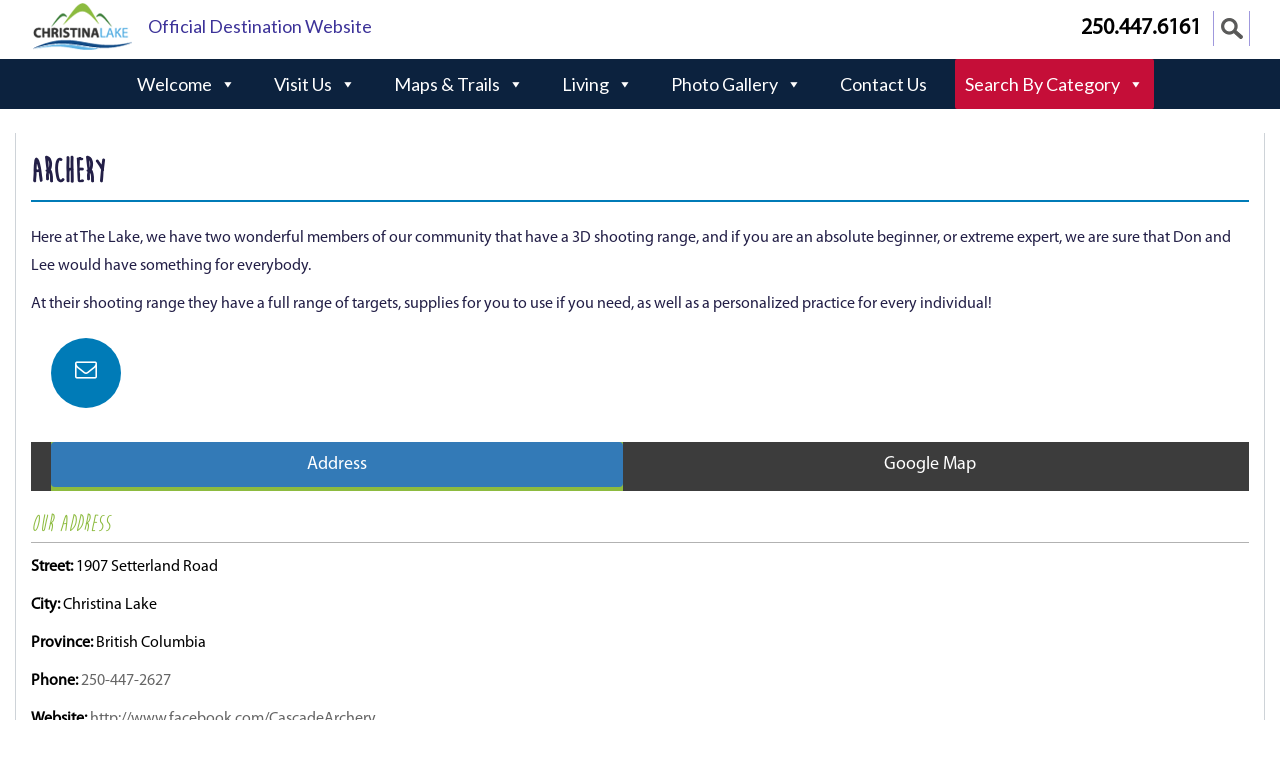

--- FILE ---
content_type: text/html; charset=utf-8
request_url: https://www.google.com/recaptcha/api2/anchor?ar=1&k=6LeoYj0rAAAAAM0q5dLr7rcykgav3GI3V8PFFkEN&co=aHR0cHM6Ly9jaHJpc3RpbmFsYWtlLmNhOjQ0Mw..&hl=en&type=image&v=N67nZn4AqZkNcbeMu4prBgzg&theme=light&size=normal&anchor-ms=20000&execute-ms=30000&cb=ww6djj6cb1nu
body_size: 49195
content:
<!DOCTYPE HTML><html dir="ltr" lang="en"><head><meta http-equiv="Content-Type" content="text/html; charset=UTF-8">
<meta http-equiv="X-UA-Compatible" content="IE=edge">
<title>reCAPTCHA</title>
<style type="text/css">
/* cyrillic-ext */
@font-face {
  font-family: 'Roboto';
  font-style: normal;
  font-weight: 400;
  font-stretch: 100%;
  src: url(//fonts.gstatic.com/s/roboto/v48/KFO7CnqEu92Fr1ME7kSn66aGLdTylUAMa3GUBHMdazTgWw.woff2) format('woff2');
  unicode-range: U+0460-052F, U+1C80-1C8A, U+20B4, U+2DE0-2DFF, U+A640-A69F, U+FE2E-FE2F;
}
/* cyrillic */
@font-face {
  font-family: 'Roboto';
  font-style: normal;
  font-weight: 400;
  font-stretch: 100%;
  src: url(//fonts.gstatic.com/s/roboto/v48/KFO7CnqEu92Fr1ME7kSn66aGLdTylUAMa3iUBHMdazTgWw.woff2) format('woff2');
  unicode-range: U+0301, U+0400-045F, U+0490-0491, U+04B0-04B1, U+2116;
}
/* greek-ext */
@font-face {
  font-family: 'Roboto';
  font-style: normal;
  font-weight: 400;
  font-stretch: 100%;
  src: url(//fonts.gstatic.com/s/roboto/v48/KFO7CnqEu92Fr1ME7kSn66aGLdTylUAMa3CUBHMdazTgWw.woff2) format('woff2');
  unicode-range: U+1F00-1FFF;
}
/* greek */
@font-face {
  font-family: 'Roboto';
  font-style: normal;
  font-weight: 400;
  font-stretch: 100%;
  src: url(//fonts.gstatic.com/s/roboto/v48/KFO7CnqEu92Fr1ME7kSn66aGLdTylUAMa3-UBHMdazTgWw.woff2) format('woff2');
  unicode-range: U+0370-0377, U+037A-037F, U+0384-038A, U+038C, U+038E-03A1, U+03A3-03FF;
}
/* math */
@font-face {
  font-family: 'Roboto';
  font-style: normal;
  font-weight: 400;
  font-stretch: 100%;
  src: url(//fonts.gstatic.com/s/roboto/v48/KFO7CnqEu92Fr1ME7kSn66aGLdTylUAMawCUBHMdazTgWw.woff2) format('woff2');
  unicode-range: U+0302-0303, U+0305, U+0307-0308, U+0310, U+0312, U+0315, U+031A, U+0326-0327, U+032C, U+032F-0330, U+0332-0333, U+0338, U+033A, U+0346, U+034D, U+0391-03A1, U+03A3-03A9, U+03B1-03C9, U+03D1, U+03D5-03D6, U+03F0-03F1, U+03F4-03F5, U+2016-2017, U+2034-2038, U+203C, U+2040, U+2043, U+2047, U+2050, U+2057, U+205F, U+2070-2071, U+2074-208E, U+2090-209C, U+20D0-20DC, U+20E1, U+20E5-20EF, U+2100-2112, U+2114-2115, U+2117-2121, U+2123-214F, U+2190, U+2192, U+2194-21AE, U+21B0-21E5, U+21F1-21F2, U+21F4-2211, U+2213-2214, U+2216-22FF, U+2308-230B, U+2310, U+2319, U+231C-2321, U+2336-237A, U+237C, U+2395, U+239B-23B7, U+23D0, U+23DC-23E1, U+2474-2475, U+25AF, U+25B3, U+25B7, U+25BD, U+25C1, U+25CA, U+25CC, U+25FB, U+266D-266F, U+27C0-27FF, U+2900-2AFF, U+2B0E-2B11, U+2B30-2B4C, U+2BFE, U+3030, U+FF5B, U+FF5D, U+1D400-1D7FF, U+1EE00-1EEFF;
}
/* symbols */
@font-face {
  font-family: 'Roboto';
  font-style: normal;
  font-weight: 400;
  font-stretch: 100%;
  src: url(//fonts.gstatic.com/s/roboto/v48/KFO7CnqEu92Fr1ME7kSn66aGLdTylUAMaxKUBHMdazTgWw.woff2) format('woff2');
  unicode-range: U+0001-000C, U+000E-001F, U+007F-009F, U+20DD-20E0, U+20E2-20E4, U+2150-218F, U+2190, U+2192, U+2194-2199, U+21AF, U+21E6-21F0, U+21F3, U+2218-2219, U+2299, U+22C4-22C6, U+2300-243F, U+2440-244A, U+2460-24FF, U+25A0-27BF, U+2800-28FF, U+2921-2922, U+2981, U+29BF, U+29EB, U+2B00-2BFF, U+4DC0-4DFF, U+FFF9-FFFB, U+10140-1018E, U+10190-1019C, U+101A0, U+101D0-101FD, U+102E0-102FB, U+10E60-10E7E, U+1D2C0-1D2D3, U+1D2E0-1D37F, U+1F000-1F0FF, U+1F100-1F1AD, U+1F1E6-1F1FF, U+1F30D-1F30F, U+1F315, U+1F31C, U+1F31E, U+1F320-1F32C, U+1F336, U+1F378, U+1F37D, U+1F382, U+1F393-1F39F, U+1F3A7-1F3A8, U+1F3AC-1F3AF, U+1F3C2, U+1F3C4-1F3C6, U+1F3CA-1F3CE, U+1F3D4-1F3E0, U+1F3ED, U+1F3F1-1F3F3, U+1F3F5-1F3F7, U+1F408, U+1F415, U+1F41F, U+1F426, U+1F43F, U+1F441-1F442, U+1F444, U+1F446-1F449, U+1F44C-1F44E, U+1F453, U+1F46A, U+1F47D, U+1F4A3, U+1F4B0, U+1F4B3, U+1F4B9, U+1F4BB, U+1F4BF, U+1F4C8-1F4CB, U+1F4D6, U+1F4DA, U+1F4DF, U+1F4E3-1F4E6, U+1F4EA-1F4ED, U+1F4F7, U+1F4F9-1F4FB, U+1F4FD-1F4FE, U+1F503, U+1F507-1F50B, U+1F50D, U+1F512-1F513, U+1F53E-1F54A, U+1F54F-1F5FA, U+1F610, U+1F650-1F67F, U+1F687, U+1F68D, U+1F691, U+1F694, U+1F698, U+1F6AD, U+1F6B2, U+1F6B9-1F6BA, U+1F6BC, U+1F6C6-1F6CF, U+1F6D3-1F6D7, U+1F6E0-1F6EA, U+1F6F0-1F6F3, U+1F6F7-1F6FC, U+1F700-1F7FF, U+1F800-1F80B, U+1F810-1F847, U+1F850-1F859, U+1F860-1F887, U+1F890-1F8AD, U+1F8B0-1F8BB, U+1F8C0-1F8C1, U+1F900-1F90B, U+1F93B, U+1F946, U+1F984, U+1F996, U+1F9E9, U+1FA00-1FA6F, U+1FA70-1FA7C, U+1FA80-1FA89, U+1FA8F-1FAC6, U+1FACE-1FADC, U+1FADF-1FAE9, U+1FAF0-1FAF8, U+1FB00-1FBFF;
}
/* vietnamese */
@font-face {
  font-family: 'Roboto';
  font-style: normal;
  font-weight: 400;
  font-stretch: 100%;
  src: url(//fonts.gstatic.com/s/roboto/v48/KFO7CnqEu92Fr1ME7kSn66aGLdTylUAMa3OUBHMdazTgWw.woff2) format('woff2');
  unicode-range: U+0102-0103, U+0110-0111, U+0128-0129, U+0168-0169, U+01A0-01A1, U+01AF-01B0, U+0300-0301, U+0303-0304, U+0308-0309, U+0323, U+0329, U+1EA0-1EF9, U+20AB;
}
/* latin-ext */
@font-face {
  font-family: 'Roboto';
  font-style: normal;
  font-weight: 400;
  font-stretch: 100%;
  src: url(//fonts.gstatic.com/s/roboto/v48/KFO7CnqEu92Fr1ME7kSn66aGLdTylUAMa3KUBHMdazTgWw.woff2) format('woff2');
  unicode-range: U+0100-02BA, U+02BD-02C5, U+02C7-02CC, U+02CE-02D7, U+02DD-02FF, U+0304, U+0308, U+0329, U+1D00-1DBF, U+1E00-1E9F, U+1EF2-1EFF, U+2020, U+20A0-20AB, U+20AD-20C0, U+2113, U+2C60-2C7F, U+A720-A7FF;
}
/* latin */
@font-face {
  font-family: 'Roboto';
  font-style: normal;
  font-weight: 400;
  font-stretch: 100%;
  src: url(//fonts.gstatic.com/s/roboto/v48/KFO7CnqEu92Fr1ME7kSn66aGLdTylUAMa3yUBHMdazQ.woff2) format('woff2');
  unicode-range: U+0000-00FF, U+0131, U+0152-0153, U+02BB-02BC, U+02C6, U+02DA, U+02DC, U+0304, U+0308, U+0329, U+2000-206F, U+20AC, U+2122, U+2191, U+2193, U+2212, U+2215, U+FEFF, U+FFFD;
}
/* cyrillic-ext */
@font-face {
  font-family: 'Roboto';
  font-style: normal;
  font-weight: 500;
  font-stretch: 100%;
  src: url(//fonts.gstatic.com/s/roboto/v48/KFO7CnqEu92Fr1ME7kSn66aGLdTylUAMa3GUBHMdazTgWw.woff2) format('woff2');
  unicode-range: U+0460-052F, U+1C80-1C8A, U+20B4, U+2DE0-2DFF, U+A640-A69F, U+FE2E-FE2F;
}
/* cyrillic */
@font-face {
  font-family: 'Roboto';
  font-style: normal;
  font-weight: 500;
  font-stretch: 100%;
  src: url(//fonts.gstatic.com/s/roboto/v48/KFO7CnqEu92Fr1ME7kSn66aGLdTylUAMa3iUBHMdazTgWw.woff2) format('woff2');
  unicode-range: U+0301, U+0400-045F, U+0490-0491, U+04B0-04B1, U+2116;
}
/* greek-ext */
@font-face {
  font-family: 'Roboto';
  font-style: normal;
  font-weight: 500;
  font-stretch: 100%;
  src: url(//fonts.gstatic.com/s/roboto/v48/KFO7CnqEu92Fr1ME7kSn66aGLdTylUAMa3CUBHMdazTgWw.woff2) format('woff2');
  unicode-range: U+1F00-1FFF;
}
/* greek */
@font-face {
  font-family: 'Roboto';
  font-style: normal;
  font-weight: 500;
  font-stretch: 100%;
  src: url(//fonts.gstatic.com/s/roboto/v48/KFO7CnqEu92Fr1ME7kSn66aGLdTylUAMa3-UBHMdazTgWw.woff2) format('woff2');
  unicode-range: U+0370-0377, U+037A-037F, U+0384-038A, U+038C, U+038E-03A1, U+03A3-03FF;
}
/* math */
@font-face {
  font-family: 'Roboto';
  font-style: normal;
  font-weight: 500;
  font-stretch: 100%;
  src: url(//fonts.gstatic.com/s/roboto/v48/KFO7CnqEu92Fr1ME7kSn66aGLdTylUAMawCUBHMdazTgWw.woff2) format('woff2');
  unicode-range: U+0302-0303, U+0305, U+0307-0308, U+0310, U+0312, U+0315, U+031A, U+0326-0327, U+032C, U+032F-0330, U+0332-0333, U+0338, U+033A, U+0346, U+034D, U+0391-03A1, U+03A3-03A9, U+03B1-03C9, U+03D1, U+03D5-03D6, U+03F0-03F1, U+03F4-03F5, U+2016-2017, U+2034-2038, U+203C, U+2040, U+2043, U+2047, U+2050, U+2057, U+205F, U+2070-2071, U+2074-208E, U+2090-209C, U+20D0-20DC, U+20E1, U+20E5-20EF, U+2100-2112, U+2114-2115, U+2117-2121, U+2123-214F, U+2190, U+2192, U+2194-21AE, U+21B0-21E5, U+21F1-21F2, U+21F4-2211, U+2213-2214, U+2216-22FF, U+2308-230B, U+2310, U+2319, U+231C-2321, U+2336-237A, U+237C, U+2395, U+239B-23B7, U+23D0, U+23DC-23E1, U+2474-2475, U+25AF, U+25B3, U+25B7, U+25BD, U+25C1, U+25CA, U+25CC, U+25FB, U+266D-266F, U+27C0-27FF, U+2900-2AFF, U+2B0E-2B11, U+2B30-2B4C, U+2BFE, U+3030, U+FF5B, U+FF5D, U+1D400-1D7FF, U+1EE00-1EEFF;
}
/* symbols */
@font-face {
  font-family: 'Roboto';
  font-style: normal;
  font-weight: 500;
  font-stretch: 100%;
  src: url(//fonts.gstatic.com/s/roboto/v48/KFO7CnqEu92Fr1ME7kSn66aGLdTylUAMaxKUBHMdazTgWw.woff2) format('woff2');
  unicode-range: U+0001-000C, U+000E-001F, U+007F-009F, U+20DD-20E0, U+20E2-20E4, U+2150-218F, U+2190, U+2192, U+2194-2199, U+21AF, U+21E6-21F0, U+21F3, U+2218-2219, U+2299, U+22C4-22C6, U+2300-243F, U+2440-244A, U+2460-24FF, U+25A0-27BF, U+2800-28FF, U+2921-2922, U+2981, U+29BF, U+29EB, U+2B00-2BFF, U+4DC0-4DFF, U+FFF9-FFFB, U+10140-1018E, U+10190-1019C, U+101A0, U+101D0-101FD, U+102E0-102FB, U+10E60-10E7E, U+1D2C0-1D2D3, U+1D2E0-1D37F, U+1F000-1F0FF, U+1F100-1F1AD, U+1F1E6-1F1FF, U+1F30D-1F30F, U+1F315, U+1F31C, U+1F31E, U+1F320-1F32C, U+1F336, U+1F378, U+1F37D, U+1F382, U+1F393-1F39F, U+1F3A7-1F3A8, U+1F3AC-1F3AF, U+1F3C2, U+1F3C4-1F3C6, U+1F3CA-1F3CE, U+1F3D4-1F3E0, U+1F3ED, U+1F3F1-1F3F3, U+1F3F5-1F3F7, U+1F408, U+1F415, U+1F41F, U+1F426, U+1F43F, U+1F441-1F442, U+1F444, U+1F446-1F449, U+1F44C-1F44E, U+1F453, U+1F46A, U+1F47D, U+1F4A3, U+1F4B0, U+1F4B3, U+1F4B9, U+1F4BB, U+1F4BF, U+1F4C8-1F4CB, U+1F4D6, U+1F4DA, U+1F4DF, U+1F4E3-1F4E6, U+1F4EA-1F4ED, U+1F4F7, U+1F4F9-1F4FB, U+1F4FD-1F4FE, U+1F503, U+1F507-1F50B, U+1F50D, U+1F512-1F513, U+1F53E-1F54A, U+1F54F-1F5FA, U+1F610, U+1F650-1F67F, U+1F687, U+1F68D, U+1F691, U+1F694, U+1F698, U+1F6AD, U+1F6B2, U+1F6B9-1F6BA, U+1F6BC, U+1F6C6-1F6CF, U+1F6D3-1F6D7, U+1F6E0-1F6EA, U+1F6F0-1F6F3, U+1F6F7-1F6FC, U+1F700-1F7FF, U+1F800-1F80B, U+1F810-1F847, U+1F850-1F859, U+1F860-1F887, U+1F890-1F8AD, U+1F8B0-1F8BB, U+1F8C0-1F8C1, U+1F900-1F90B, U+1F93B, U+1F946, U+1F984, U+1F996, U+1F9E9, U+1FA00-1FA6F, U+1FA70-1FA7C, U+1FA80-1FA89, U+1FA8F-1FAC6, U+1FACE-1FADC, U+1FADF-1FAE9, U+1FAF0-1FAF8, U+1FB00-1FBFF;
}
/* vietnamese */
@font-face {
  font-family: 'Roboto';
  font-style: normal;
  font-weight: 500;
  font-stretch: 100%;
  src: url(//fonts.gstatic.com/s/roboto/v48/KFO7CnqEu92Fr1ME7kSn66aGLdTylUAMa3OUBHMdazTgWw.woff2) format('woff2');
  unicode-range: U+0102-0103, U+0110-0111, U+0128-0129, U+0168-0169, U+01A0-01A1, U+01AF-01B0, U+0300-0301, U+0303-0304, U+0308-0309, U+0323, U+0329, U+1EA0-1EF9, U+20AB;
}
/* latin-ext */
@font-face {
  font-family: 'Roboto';
  font-style: normal;
  font-weight: 500;
  font-stretch: 100%;
  src: url(//fonts.gstatic.com/s/roboto/v48/KFO7CnqEu92Fr1ME7kSn66aGLdTylUAMa3KUBHMdazTgWw.woff2) format('woff2');
  unicode-range: U+0100-02BA, U+02BD-02C5, U+02C7-02CC, U+02CE-02D7, U+02DD-02FF, U+0304, U+0308, U+0329, U+1D00-1DBF, U+1E00-1E9F, U+1EF2-1EFF, U+2020, U+20A0-20AB, U+20AD-20C0, U+2113, U+2C60-2C7F, U+A720-A7FF;
}
/* latin */
@font-face {
  font-family: 'Roboto';
  font-style: normal;
  font-weight: 500;
  font-stretch: 100%;
  src: url(//fonts.gstatic.com/s/roboto/v48/KFO7CnqEu92Fr1ME7kSn66aGLdTylUAMa3yUBHMdazQ.woff2) format('woff2');
  unicode-range: U+0000-00FF, U+0131, U+0152-0153, U+02BB-02BC, U+02C6, U+02DA, U+02DC, U+0304, U+0308, U+0329, U+2000-206F, U+20AC, U+2122, U+2191, U+2193, U+2212, U+2215, U+FEFF, U+FFFD;
}
/* cyrillic-ext */
@font-face {
  font-family: 'Roboto';
  font-style: normal;
  font-weight: 900;
  font-stretch: 100%;
  src: url(//fonts.gstatic.com/s/roboto/v48/KFO7CnqEu92Fr1ME7kSn66aGLdTylUAMa3GUBHMdazTgWw.woff2) format('woff2');
  unicode-range: U+0460-052F, U+1C80-1C8A, U+20B4, U+2DE0-2DFF, U+A640-A69F, U+FE2E-FE2F;
}
/* cyrillic */
@font-face {
  font-family: 'Roboto';
  font-style: normal;
  font-weight: 900;
  font-stretch: 100%;
  src: url(//fonts.gstatic.com/s/roboto/v48/KFO7CnqEu92Fr1ME7kSn66aGLdTylUAMa3iUBHMdazTgWw.woff2) format('woff2');
  unicode-range: U+0301, U+0400-045F, U+0490-0491, U+04B0-04B1, U+2116;
}
/* greek-ext */
@font-face {
  font-family: 'Roboto';
  font-style: normal;
  font-weight: 900;
  font-stretch: 100%;
  src: url(//fonts.gstatic.com/s/roboto/v48/KFO7CnqEu92Fr1ME7kSn66aGLdTylUAMa3CUBHMdazTgWw.woff2) format('woff2');
  unicode-range: U+1F00-1FFF;
}
/* greek */
@font-face {
  font-family: 'Roboto';
  font-style: normal;
  font-weight: 900;
  font-stretch: 100%;
  src: url(//fonts.gstatic.com/s/roboto/v48/KFO7CnqEu92Fr1ME7kSn66aGLdTylUAMa3-UBHMdazTgWw.woff2) format('woff2');
  unicode-range: U+0370-0377, U+037A-037F, U+0384-038A, U+038C, U+038E-03A1, U+03A3-03FF;
}
/* math */
@font-face {
  font-family: 'Roboto';
  font-style: normal;
  font-weight: 900;
  font-stretch: 100%;
  src: url(//fonts.gstatic.com/s/roboto/v48/KFO7CnqEu92Fr1ME7kSn66aGLdTylUAMawCUBHMdazTgWw.woff2) format('woff2');
  unicode-range: U+0302-0303, U+0305, U+0307-0308, U+0310, U+0312, U+0315, U+031A, U+0326-0327, U+032C, U+032F-0330, U+0332-0333, U+0338, U+033A, U+0346, U+034D, U+0391-03A1, U+03A3-03A9, U+03B1-03C9, U+03D1, U+03D5-03D6, U+03F0-03F1, U+03F4-03F5, U+2016-2017, U+2034-2038, U+203C, U+2040, U+2043, U+2047, U+2050, U+2057, U+205F, U+2070-2071, U+2074-208E, U+2090-209C, U+20D0-20DC, U+20E1, U+20E5-20EF, U+2100-2112, U+2114-2115, U+2117-2121, U+2123-214F, U+2190, U+2192, U+2194-21AE, U+21B0-21E5, U+21F1-21F2, U+21F4-2211, U+2213-2214, U+2216-22FF, U+2308-230B, U+2310, U+2319, U+231C-2321, U+2336-237A, U+237C, U+2395, U+239B-23B7, U+23D0, U+23DC-23E1, U+2474-2475, U+25AF, U+25B3, U+25B7, U+25BD, U+25C1, U+25CA, U+25CC, U+25FB, U+266D-266F, U+27C0-27FF, U+2900-2AFF, U+2B0E-2B11, U+2B30-2B4C, U+2BFE, U+3030, U+FF5B, U+FF5D, U+1D400-1D7FF, U+1EE00-1EEFF;
}
/* symbols */
@font-face {
  font-family: 'Roboto';
  font-style: normal;
  font-weight: 900;
  font-stretch: 100%;
  src: url(//fonts.gstatic.com/s/roboto/v48/KFO7CnqEu92Fr1ME7kSn66aGLdTylUAMaxKUBHMdazTgWw.woff2) format('woff2');
  unicode-range: U+0001-000C, U+000E-001F, U+007F-009F, U+20DD-20E0, U+20E2-20E4, U+2150-218F, U+2190, U+2192, U+2194-2199, U+21AF, U+21E6-21F0, U+21F3, U+2218-2219, U+2299, U+22C4-22C6, U+2300-243F, U+2440-244A, U+2460-24FF, U+25A0-27BF, U+2800-28FF, U+2921-2922, U+2981, U+29BF, U+29EB, U+2B00-2BFF, U+4DC0-4DFF, U+FFF9-FFFB, U+10140-1018E, U+10190-1019C, U+101A0, U+101D0-101FD, U+102E0-102FB, U+10E60-10E7E, U+1D2C0-1D2D3, U+1D2E0-1D37F, U+1F000-1F0FF, U+1F100-1F1AD, U+1F1E6-1F1FF, U+1F30D-1F30F, U+1F315, U+1F31C, U+1F31E, U+1F320-1F32C, U+1F336, U+1F378, U+1F37D, U+1F382, U+1F393-1F39F, U+1F3A7-1F3A8, U+1F3AC-1F3AF, U+1F3C2, U+1F3C4-1F3C6, U+1F3CA-1F3CE, U+1F3D4-1F3E0, U+1F3ED, U+1F3F1-1F3F3, U+1F3F5-1F3F7, U+1F408, U+1F415, U+1F41F, U+1F426, U+1F43F, U+1F441-1F442, U+1F444, U+1F446-1F449, U+1F44C-1F44E, U+1F453, U+1F46A, U+1F47D, U+1F4A3, U+1F4B0, U+1F4B3, U+1F4B9, U+1F4BB, U+1F4BF, U+1F4C8-1F4CB, U+1F4D6, U+1F4DA, U+1F4DF, U+1F4E3-1F4E6, U+1F4EA-1F4ED, U+1F4F7, U+1F4F9-1F4FB, U+1F4FD-1F4FE, U+1F503, U+1F507-1F50B, U+1F50D, U+1F512-1F513, U+1F53E-1F54A, U+1F54F-1F5FA, U+1F610, U+1F650-1F67F, U+1F687, U+1F68D, U+1F691, U+1F694, U+1F698, U+1F6AD, U+1F6B2, U+1F6B9-1F6BA, U+1F6BC, U+1F6C6-1F6CF, U+1F6D3-1F6D7, U+1F6E0-1F6EA, U+1F6F0-1F6F3, U+1F6F7-1F6FC, U+1F700-1F7FF, U+1F800-1F80B, U+1F810-1F847, U+1F850-1F859, U+1F860-1F887, U+1F890-1F8AD, U+1F8B0-1F8BB, U+1F8C0-1F8C1, U+1F900-1F90B, U+1F93B, U+1F946, U+1F984, U+1F996, U+1F9E9, U+1FA00-1FA6F, U+1FA70-1FA7C, U+1FA80-1FA89, U+1FA8F-1FAC6, U+1FACE-1FADC, U+1FADF-1FAE9, U+1FAF0-1FAF8, U+1FB00-1FBFF;
}
/* vietnamese */
@font-face {
  font-family: 'Roboto';
  font-style: normal;
  font-weight: 900;
  font-stretch: 100%;
  src: url(//fonts.gstatic.com/s/roboto/v48/KFO7CnqEu92Fr1ME7kSn66aGLdTylUAMa3OUBHMdazTgWw.woff2) format('woff2');
  unicode-range: U+0102-0103, U+0110-0111, U+0128-0129, U+0168-0169, U+01A0-01A1, U+01AF-01B0, U+0300-0301, U+0303-0304, U+0308-0309, U+0323, U+0329, U+1EA0-1EF9, U+20AB;
}
/* latin-ext */
@font-face {
  font-family: 'Roboto';
  font-style: normal;
  font-weight: 900;
  font-stretch: 100%;
  src: url(//fonts.gstatic.com/s/roboto/v48/KFO7CnqEu92Fr1ME7kSn66aGLdTylUAMa3KUBHMdazTgWw.woff2) format('woff2');
  unicode-range: U+0100-02BA, U+02BD-02C5, U+02C7-02CC, U+02CE-02D7, U+02DD-02FF, U+0304, U+0308, U+0329, U+1D00-1DBF, U+1E00-1E9F, U+1EF2-1EFF, U+2020, U+20A0-20AB, U+20AD-20C0, U+2113, U+2C60-2C7F, U+A720-A7FF;
}
/* latin */
@font-face {
  font-family: 'Roboto';
  font-style: normal;
  font-weight: 900;
  font-stretch: 100%;
  src: url(//fonts.gstatic.com/s/roboto/v48/KFO7CnqEu92Fr1ME7kSn66aGLdTylUAMa3yUBHMdazQ.woff2) format('woff2');
  unicode-range: U+0000-00FF, U+0131, U+0152-0153, U+02BB-02BC, U+02C6, U+02DA, U+02DC, U+0304, U+0308, U+0329, U+2000-206F, U+20AC, U+2122, U+2191, U+2193, U+2212, U+2215, U+FEFF, U+FFFD;
}

</style>
<link rel="stylesheet" type="text/css" href="https://www.gstatic.com/recaptcha/releases/N67nZn4AqZkNcbeMu4prBgzg/styles__ltr.css">
<script nonce="Agmq1LLyYCcT5-N9cqqdpQ" type="text/javascript">window['__recaptcha_api'] = 'https://www.google.com/recaptcha/api2/';</script>
<script type="text/javascript" src="https://www.gstatic.com/recaptcha/releases/N67nZn4AqZkNcbeMu4prBgzg/recaptcha__en.js" nonce="Agmq1LLyYCcT5-N9cqqdpQ">
      
    </script></head>
<body><div id="rc-anchor-alert" class="rc-anchor-alert"></div>
<input type="hidden" id="recaptcha-token" value="[base64]">
<script type="text/javascript" nonce="Agmq1LLyYCcT5-N9cqqdpQ">
      recaptcha.anchor.Main.init("[\x22ainput\x22,[\x22bgdata\x22,\x22\x22,\[base64]/[base64]/MjU1Ong/[base64]/[base64]/[base64]/[base64]/[base64]/[base64]/[base64]/[base64]/[base64]/[base64]/[base64]/[base64]/[base64]/[base64]/[base64]\\u003d\x22,\[base64]\\u003d\x22,\x22QylxwrFaw5NUAsKQXMKAdTw+IAHDj8KiZhkewp8Rw6VbOMORXn8iwonDowROw7vCtU9awq/CpMKAQBNSXUMCKyYhwpzDpMOGwpJYwrzDsHLDn8KsHMKzNl3DmcKqZMKewqnClgPCocOpZ8KoQlvCpyDDpMOMADPClAbDrcKJW8KAOUshQ2JXKFDCnsKTw5smwrtiMAdlw6fCj8KZw5jDs8K+w6fCpjEtFMOlIQnDvDJZw4/[base64]/Cm2R7LWNNGsOQQyvCmMOAwoHDjg0JEMOdbCTCvRTDpcKbPWZVwrR1OV/CpWQ9w5XDqAjDg8K9WzvCpMOkw64iEMOUL8OibEvCniMAwrTDlAfCrcK3w6PDkMKoC1d/[base64]/DqcKdOUVFfsOzOMKNwrDCqD/ChDg/KnNewo3ChUXDt2zDnX5JFQVAw5DCq1HDocOiw7oxw5pbZWd6w4ksDW1CCsORw50dw4sBw6N+woTDvMKbw6fDqgbDsATDvMKWZHhLXnLCp8OSwr/CunbDhzNcXjjDj8O7YsOYw7JsYMKqw6vDoMKcBMKrcMO6wpo2w4xmw6lcwqPCmnHCllowTsKRw5NEw7IJJF9/wpwswqDDiMK+w6PDpkF6bMK4w63CqWF8wq7Do8O5ZMO7UnXCrD/DjCvClsKLTk/DsMOiaMORw71/[base64]/K8KXwqLDkcKswrHDgR0nw71bXlpcP8OLw7nCm38DTcKjw6DCs0JhE0TCuhgvbsOlJcK7TzDDqsOZM8KYwpQyw4PDuBvDsCYDEwRFBFfDiMOJOVPDu8KIKcK5EE8VH8Kmw6pCbsKywrFDw5XCpjHCv8KaQTrCljfDsFvCr8K1w6BlPMKiwonDncOxGcO7w7/DtMOgwqVuwr/DvsOhNQduw7LDulYwXSLCh8OoEMO/BykqesKwDMOiSnIYw70hJ23CjR/DvXjChsKCEsKQAMKVw61NTmJCw518F8OIXQMWYynCmMOow78uCUR8wo96wpXDgRPDpsOOw6jDp3U+Ogo/cFo9w7FGwp5xw74BMcO/fsOmccOpenwqGxnCnUYCdMOGSzkvwojDtww0w7PDpWDCjUbDssK+wp7CvsOrFMOHV8KBZXjDp3fDq8Oaw7XDo8KKDzHClcOadsKXwq3DggbDgMKVYsKuFmFTdw4QVMKFw6/Cvw7ClMO2JsKjwp7CphLCkMOcwqk4w4Qvw70QZ8KtIAjCtMKlw5PCoMKYwqsMwqx8AzDCqWYDcsOKw6zCuX3DgsOZfMOzacKIw5F3w6LDgAfDlVZEbcKzQMOeERdyH8KXScOAwpgFEsO0XnDDosODw5bDsMKuejrDpmEeEsOcO2/DgMOow7gMw6tGBjIDZcKLJcK0w5fClMOOw6vClcOMw7/[base64]/P217w4VdU8K1fU3Dnl7DnmdaX0XDoMKywoJOb2zCl3zDmU3CkMO/aMKnWcKrwoQnH8OBY8Kew7wkw77DhwZ4wps+E8OBw4LDusOcQsORYMOpak/CosK+bcOTw6NOw755P2M/d8KRwo3CpX7DhWzDjG3DncO5wrVSwpp+wpjCond0DQBww7hXQg/[base64]/CpcO6DcKUwqcEM8O9QsKPG8O4PcKXw7MVw75Ew5bCl8K8wrB7TsKMw5vDsCNdZsK1w7ogwqMxw5xpw5BjVMOJLsOfBMO/[base64]/DgQDDs8KtHnd1w73DtsOow6TCnyPCm8KJV8Ouw7N/wrkeci9zYMKaw4fDt8OYw53CjcKMKMO5b07Cj1xnw6PCrMOKEMO1wolkwr0FD8OdwoAhXWjCsMKvwqdJYMOEIgTCnsKMZyJ2KF0ZWjvDp298bU7DjcOHInZZW8OGWsKiw7bCnkbDl8OgwrQCwofCsE/[base64]/FcKywq3Cv8OJfWEzwrwCLMKoVsOhw7A6SwfDgEw5wrHCisKgW1EXVkXCu8KVF8OzwrPDm8KlG8KDw5wNE8K6JxTDn2bCr8KwYMOLwobDn8KwwpFtSSQMw70PcDDDgsO9w45mITDCuBfCrcO8w5BOcA4vw4jCkCoiwooeJijDg8ORw43CgVxBwqdBwrnCunPDnTJ/wrjDqzDDgsOcw5YLTsK8woHDmn3ClFvDssO9wo5xUW0lw787wrA7TcOtJ8OtwprCpVnCh2HCgMOcUgYyKMKKwrLCv8KiwqbDrsKhP24/RwHDkCLDrMK8YHYMesOwWMOfw5zDmMO2EcKZw44nRcKQwr1pPsOlw5PDtQ9cw7vDkMKAEMOMw4EIw5NJw5/Di8KSUcKTwp0dw5XDvsOlVErDjnViwoTCuMOcRifCpTjCqMKLHsOuICnCnsKGc8OZWgILwrUxE8K8fmo6woQKKxgcw4Q8w49RTcKtIMOOw4NraXTDnVTCtzUjwpzDkMO3w59Af8OTw57CtS/CrHbCvloGJ8KjwqnDvQLCucOSDcKfEcKHw6kzwrhHDnJ/[base64]/w5jDicOywoJywpLCmsKJw71Aw4l4w4I9wojCmAxFwrwywrtLw54XZcKXKcKWNcKnw7AWRMO7w6AhecONw5cswpdxwoQSw5fCnMOiEcK7wrHDkhlPwoJsw7dEd1NBwrvDhMOywo/DliHCr8OPHcKJw4E7CcOfwoN6XUfDlsOHwprCvAHCmcKfO8Kvw5HDphrCvsKzwrkTwp7DnCY8bisWb8OiwpIAwqrCksKDdsOfwqjCvcKmw73ClMOmKigOJcKXFsKQWCopAEnCgj12wq5KUX7DnMO7DMKuSsOYwqIOwrXDpCV+w5/CjcOjPMOlJFzDtcKmwqUlfAvCkcKMG2RlwoIkXcOtw5w3w6LCqwbCgwrCqxXDosOIPcKlwpXDkTnDjMKtwo3DjVhZOsKeKsKBwpfDg23DncO/fMKHw7XCpsK6PHd0wr7Cp3vDujvDoEpcAMKnfVcuGcKWw5nDuMK9OBnDuxvCjyvDtsKOw4cpw4oZfcOGwqnDl8OvwqoNwrhFO8OyOUBjwoktTUjDnsOzXcOlw4LDjkUJBFnDkQvDt8K3w6jCvsONwo3DrRk6w5LDrXnCh8Omw548wr/CiSNLV8KnOMK8w6LChMOHHhTCrkMMw5fCg8OmwoJ3w6bDrFvDocKgAik2CikkbTkadsK9w5rCmE5QTsOdw6EzKMK2RWTCi8OMwqzCrsOFwqhGNnAGK3p1fzZzcMOCw7ElIivCoMOzJ8O2w6w3bnfDlVTCnlnCvcOywoXCnWI8f1wtwoNvNDfDjB1cwoc/H8KXw6jDnRTCq8Ozw6lzwqXCucKvb8KRQEXCkMOYwojDi8O0FsOcw5XCp8KPw6Uzwrs+wolPwoDCssOWw405w5fDt8KGw4vChyRKAMKweMOlSUrDkHE/w4zCoHR3w6bDggFVwrQ/[base64]/[base64]/DmGJVQRR7wqTDrnPCgMODwo/DrMKOw7pbOSbChsKEwoA+RSbDtsOgXBFWwoE8eXhnLMOow5rDl8ORw4ZSw5V8RwTCuhpUFMKuw4Z2SsKEw7I8wr5Rd8ONwrcpFlwKwqBONcO/w7Q5w4zCvsKCHg3CjMKCRXwtwr0/[base64]/AijDocORQAzDqDPCtMKZBjhlYcKgw7DDpF91w5jCv8ORUMOkw57CtMO+w59sw7vDicKCbS7CmmZawrDDgsOnw6AacyzDrsOYXcOGw5lGGMOsw7nDtMOCw5zCqMKePcO/w4DCmcKkaBxBagtKITIXwq45bAFrB2YtAMKlA8OleHXDhcOjEyYyw5bChQDCosKDGMOHKcONwrzCrEMFES1Ww7wOAcKMw70oB8O7w7XCiEjCvAggw7fCkEwbw7V0DlxFw67CucOTMEDDm8KeEcOudcOvLsOZw7vClyfDp8KHVMK9d0jDqH/CssOow4jDtD5WCcKPwpxGCy1UXWzDrV4BJcOmwr5yw4VYeGjCuj/CtHQ0w4p7wpHDnMKQw5/DrcOKfSpNwpMKWsK/ZEsIGAnCl31gUwZPwrgsfGFheUs6QQhSGBcww69YJVfCrMO8esOUwr3DqyzDucOrBcOQfXYkw4rDkcKCHS0Owr82X8K2w7DCpS/Dk8OXfRbCucOKwqPDpMO8woIOwqTDlsKbDioKw5HDijDCtB/DpkU6TGozcSsMwojCp8KwwqgOw6LCgsKTTWPCvsOMZDTDqEjDvHTCoAVWwr1pw5zCtigww7TCkwcVZHLCrgAuaXPDhyQnw5HCl8OIIcOTwpPCvcK4PMKpEcKcw6d1wpFXwqnCgR3CqwsIw5TCrwpGw6vCuijDhsOuG8OWTExFG8OKITMGwqbCsMO6wrxaA8KOaG/Cjh/DvC/CuMK7FhN0XcOuw4zDnTnChcKiworCnTAQDU/[base64]/CvFtGwrXDrcKDasOCBMObw6LDqCDCsW5HwrrCucK2IjzCuFc4fjzCuGw2IzlianDCoUhcw4ARwoUcfgVGwrZFMcKpJ8K4AcOWwr3CicKMwrjCukzCsRxBw79Zw5knCgrDh0vCn1EHKMOAw51wRmPCmsO/XcKSEcOSS8KsDMKkw5/[base64]/[base64]/HUMyw7XCqWRTW8KsNsOUf8KvHMKLbnPCowrDgsOzQ8KEOSvCrHPDgMKUDsO3w7pYdcOfTMKPw7vCicO6wooResKTwoXDhQDDgcK4wrfDrsK1CVYnIBnDo03DunUWA8KRABLDpMKyw6gsNwYjwpfCjcKGQBnDpld2w63DizJFd8KyaMOdw5FLwo4JXQYSwo/CgSrChcOFWGQXIi0AID7DtMOnViPDkD3CmmcNRMO3w7DCs8KpHhFnwrELwrnCsDcgIRrCsQtEwqR7wrY4T08/LMOBwovCqcKbwrtVw6LDjcKmKCHDu8ONwptDwrLCvUTCq8OgHhDCvMKbw51YwqU+wozCncOtwqREw6/DrXDDiMK5w5R3OhnDqcKQPnLCn0UpQh7ClMOaIcOhYcOnw4lqWsKCw7defkRPDgfCtjAIGx1bw7N/c1AXYhcnFkcGw5suwqwQwowqwpTCpTUYw7gww61wY8Ocw6IYAcKBLcKfwo1ZwrEMfHZIw7tdSsKwwp85w43DmHs/w7hTQcKqUg1EwrjClsOBV8KfwoQjMggrOMKfP3vCjgRbwprCscO5c1zDmhzDvcO/E8KpS8K/[base64]/CuxTCjVgTABgew7bDlcOVwqJBV3gsQgDDry0GMMKyw5gkwobDk8Kpw6rDgcOew6oZw4UrD8O8wqc0w6JpA8KzwrnCqnnCq8Ocw7fCrMOvNcKXbsO7w5FBZMOrUcOPXVnCpMK6w4zDhG/DrcKWwpEww6LCk8KvwoLColF/wofDg8KDPMO4SMKgBcO9QMOlw693w4TDmMO8wpzCi8O4w7PDu8OuQcKbw4IMw7xQIsOOw5g/wqrClSY7RgkPw657w7lrJgEqWMKZwp3DkMK7w6TCiAbDuS4CL8OgVcOUQMOqw5/ChsOTezbDvWtmZTbDuMKwDMOxOkAzd8OuHW/Dm8OFIMKPwrnCscKxa8KIw7DDhEHDjybChVrCpsOTw6vCiMK+ImFMA29sIBLCgcObw7zCr8KIwqDDg8ObXMKVBDZqXWA1wo8vJ8OFNwbDqsKfwp12w7jCmVA8wojCqMKywqTCpyXDiMO8w5zDocOowp5Fwoh4a8KOwpPDmMOlLsOuNcO4wp/Co8OhfnHCuC/DumnCmMOTw7tfKUJML8OywqQ5AMKWwrPDlMOkOCrCv8O7QMOOwoLCnMKHU8K8HScCUQLCicOxBcKLWV9Lw7HCqSBdEMKqFQdmwovDg8OOaV/CgcKVw7ZdIMKPQsOywo51w5xKT8Ohw4U2HA5IbyhuTG/CjsKyIsOdKWXDmMKHAMKiQFMtwpzDv8OaZcKYUArDsMOPw7AAEsKlw55Ew5hnfx1vccOKEV3ChSzDp8OfGcOPFXTCmsKtwqlzw50KwqrDtMOGwr7Dp35bw54twqh8Q8KtGsKbTDQEeMKfw6XCgT1RXVTDnMOAeR5GIMK8dREkwrtFTn/DncKKKcKwWiTDkU/Cs1QFC8O9wrU9fQAhAFrDtMOHHHLCkcOWw6RpJ8K4wpXDgMOTUsKVV8KRwpHDp8KmwpHDnktjw7rCi8OWYcK9X8KbIcKuIT3CkUDDhMO3PcOCNAMFwqBBwrzCqkvDsE0wB8K3NGbCqno6wo4zJX3DoRTCi1TCgGDDrMKew7/[base64]/Dm1pBGcOkw7FRw5pfw6FTScKYS8KiGcO3QsKEwr1Zwp5pw5VTV8O3H8K7OsOxwp3DiMKMwr/DlUNMw43DmxovCcOeCsKBS8KNC8OYVAxgBMOMw4zDi8OBwrLCn8KdQ01GaMKIQnNOw6HDncKVwqvCpcKMLMKMNB18FzsTIjh+E8OfE8OKwp/CocOVwr9Mw5DClsO/w7lVesOabMOWLcO2wo0Hw5HCk8OJwr3DqsOqwoICJBPDvlbCgsKBennCo8Kjw7TDjD/CvXfCk8K8wohyJMOzWcO0w5rCggvDlhZ+wrLDkMKfV8O7w6fDv8OEw5pZGsOyw4zDh8ONNMKNwrVRa8KGSQDDlcO6w5LCmiQUw4rDrsKPfWDDsX3DpsKew4Rkw6QpMcKVw7VFe8OvJjDCosK9By/[base64]/[base64]/DisOlwpsWcsKIHVxNWgHChQtzw45GAGRuw47CtMK2w5TCsFMCw4/Dl8OmAAvCvsOEw5DDisOpw7TCt1nDmsKxe8OtD8KVwqfCscO6w4jCncKpw7HCpMKLwplLTCQwwqrDnGHCgyVDacKjcMKdwrnCjsKCw6chwp3DmcKtw7kCUAleEDR8wpJLwoTDtsO4Y8KsMSnCk8KVwrXDtcOpB8O1cMOuGsKQesKCIiXDvxnCvzfDmA7CrMKdPU/Du2rChMO+w4kgwqrCiihwwofCs8O8a8KvPWxjcQ4Zw6xEEMKbwoXDlCZEP8K6w4MdwrQCO0rCp2VdTV4zMR/[base64]/w6EkwrbCvTdLe8OYJxPCtsKPFlXChcOCMDFVwrNkw6YFLMOow4jDvsOyA8OZaDFUw5nDtcOkw54gHsKxwpYcw7/DrwF4R8ObUCPDjcOjWVPDjE/[base64]/CosOKbUPCocOZwrDDgcKIBx4OwqrCsMKPw5TDs3vCvwEQTBtBB8KgLMOXL8OBfMKSwpYxwrrCk8OVCsKZfSXDuWgBwqwVWMK2w4bDksOKwpUIwrMCGzTClSXCjDjDgWTCmQ1pwqoOJRdvKz9Iw5EQRsKgwrvDhmTCv8OfIGrCnyjCjUnCswlMSmNqXRM/w78hFMO6ZsONw7h3TCvClcOrw7PDrQvClsOLEg4UNGrCvMKrw4dJw7wKwpHCsm9oTsKlTsK1aXDDrFUwwpHDoMO/wpwuw6VbecOLw6Nqw4U/[base64]/Csw0HwoVeI8KqX39RTFHCtENTw4UdwpDDrw7DkFEOwqh9CHTClFLCl8OTw7R+RGfDqsKywpvCuMK9w7YCWMOhJSzCjMOYFgNnw6UQUBdORsOBDsK6JmnDkjIYY2rCqF18w48SHUXDnsOjBsOTwp3DpTnCocOAw5/[base64]/ChCZRR8OxWMKnc8OvJwAtLVdlwpETwojDjSIsN8OSwpzCqsKIwqEWSMOsE8KVw6I8w7A5SsKpwr/DgBTDjSbCqMOERiLCm8KqDcKawoLCpjEaNF3DmivCoMORw61cJMKRFcKYwrcrw6xUb2zChcOVE8K4dSZ2w7jDqlB/w7ZUUHrDhzBew7g4wpdAw4NPagTCjCTCgcOzw7nCncOfw5nDs3XCncOTw49ww7M8wpR2P8KtOsOWXcOEKyXCpMOBw4PCk1/CtcKmwpwfw4/[base64]/Ui5tw4PDhsKUETbDmjNtwqrDpywuWMKMw6vCrsKXw65Zw7NqbsOJEF/CnX7CkVQbOsOcwrUPw7rChi56w5gwVsOvw73Cs8KXAyTDpW5DwrHCq0tIwppvLnvCvjzCgcKuw4fCmEbCrhfDihFYXsK/wrDDkMKawqzCoBcnw6fDvsOZcjjCncOJw6nCtcORTRoWwofCnw0JH1ALw4DDpMOPwojCrmBLL3bClRnDoMK1OsKpM1R+w6vDi8KbBsKDwpVgw7Jsw7PCjW7Cr2AYYzHDnsKcWMKew7UYw67DgVDDtlgRw7PCgn/Cg8OlKBgeMAsARmbDlFlWw6zDj0/DlcOFwqnDrC3Dp8KlbMKYwrnCr8OzFsOuKjPDsyINa8OPTx/DosKzFsOfGcKYw5vDn8KkwrBVw4fCgHXCtyJVcHRMa2XDj1zCvsOpWsOPw7nCm8K/wqbDlMKIwppodFY+FCEBZlECZcORwq/ChgjDjVMnwr5rw5LChcKcw74ZwqLClMKrdF4HwpdSSsK1cn/Di8OfV8OoVCtHwqvDqATCocKIdU8NH8OwwojDgTUOwrzDisKiw4gNw4TDpzZnMsOuUMOpKjHDgsKoYBd6wqk6I8OHWnjCp3Awwp1gwpk7wqtwfC7CiDbCtUHDowfDsEvDn8KQFWNQKx40w73CrX0Sw7rDg8OAw741w57DvcOpThkawqh/[base64]/ZlwYQcK+wrvDlwwFOsOIwq1dXcOMI8KowpLDkVkcw5/DtMK/wrZtw485C8OTwo7Csw/Ch8Kawq3ChMKNecK6aHTCminCp2DDqcKBwp3DsMOPw59Uw7gDwqnDvxPCmMK0wrfDmA3DrsO7eHN4wphIw6E0fcKpwqA8fcKRwrfDmivDkCbDuzcnw4t1wpDDow3DlsKPf8KIwoTClcKVw7NLOAHDrwFdwoR/w49ewp41w7dyJsKwEhXCqMOhw5TCssKjbXVJwrpzGDRYw67DlnPCgCYYQcOWVVrDpXLDlMK5wp3Dr0wvw6XCvcONw58qfsKzwofDqBDDpHrCmgUywozDmWvDui42XsOtDMKmw4jDojPDnWXCnsOawrJ4wrZBJ8OpwoNGw7s/b8OOwqcIUMOrZ1BFM8OkAMODcTFAw5c1wqfCosOKwphAwq/CuBvCsRxARQHClyPDsMK9w69wwqvCiSfDrBF4wpPCtsKtw6zDqj8tw4jCuXPCi8KzH8KYw7/CnMOGwqrDnlVpwrFZwpzDtcO5H8Kgw63CtmUdVj5VS8OqwpNuZnQ2woJhNMKOwqvDosKoHynDpcKZaMKbXMKcO3YvwpPCisK/Um/[base64]/YDM0wpLCuztRFMO2w4jCg8KXw6TCtcK3w75Nw7xPwqd/wr96w4fCt1R2wpxDMQXCucOFesOvwrVKw63DuCRSw6pBw6vDnH/[base64]/[base64]/[base64]/[base64]/CisKmA8K9w4zDpsKRwr7CsChOwrM0woA/[base64]/[base64]/DojFLwrzDocOAWMKzwoF3IXcKwospw53DtsOowp3Clz3CmMOfNzDDrMOsw57DsmEZw651wqlwcsKtw4FIwpjDsR07Y3lbwpXDgE3DoXQOwrN3w7nDnsKcCcKFw7MOw7tzfMOuw6Zsw6A2w5/[base64]/[base64]/DrsKiRsKCesKTw50wwrpswrvCv8OlwpnChcK2wq89wpjCucKmwrHCrU/[base64]/DtDjCrcOuwqkIBDjDvW/CqcOxVsOXw5Ipw6Uiw7bCo8KUw5tTAx7CjSsZQys5w5TDk8KXEsKKwpLCpSUKwrAjRWTDjcO4DsK5OsK0ecOQw6TDg2oIw6/CjMK8w60QwqLDoxrDjcKydMKlw759wonDiHfCuWMIXDrDmMOUw5Bed2nCgEnDs8K3ZGfDvAoWHwDCrQXDocKVwoE/[base64]/Cq8OsMnxcw5zDo8KEMWrDhsKww6jCoE3DpsKLwpEoBsKaw5JMeiPDusOKwobDlDnDiBHDksONIl7CosOCGV7Dg8K6w60Zw4bCgwxQwpDDqljCoRPChMKNwqfDlzEkwqHDisODwprCh1PDocKOw6/DosKMb8KjEwNRNMO8XkR5LkU9w6JMw57CsjPCmHnDlMO/FgDDgTbCs8OABMKBwp/CvsO7w4UTw6vDunTClGYVF2RCw7nDgkTCl8OGw73ChsOVK8OWw75NCThWwogwJUVYUA5WBMO4GBDDtcKOXg0MwpcIw5TDmcKgasKMdjTCqx5Xw6EnMXPCrFBEQsOywovDvWzCiHsgVMOpXABxwoPCkjJfw5EaVsOvwqDCr8K6ecO4w6DCvg/[base64]/Co8OLw7MMJ09pF8KPZMKaw67Cj8KzUxjDoMKGw6MrVcKAw4h+wqliwo7ClsOff8OrAmtHK8KNNh/DicOBFWB4wp4cwqVqWMO2QcKKYx9Kw7sGw4/[base64]/wq53XcKCJcOvwphUdcKFWB/Dh0h3wrsJwrFoeSdCDsKqYcKDwox+esKKYcOEZkJ0wovDnAHDhsKawp5XN0AAdjICw6DDl8O+w6jCmsOwXE/[base64]/CojA0w7nCk8OBU38wNlF9w4TCvcOvw6Ufe8KsXcOIBEMawq/[base64]/CmBNZWMO3C8O8woBfwrLDmsOJKsK0TSDDicK/[base64]/Cm8OUw4ECw5nClzvCjWpdw7nDqcOwwq/DucOOw5zDgcKzNTDCicKRWhATKMKKdMKpBArCp8K7w7xCw5LCiMO1wp/DiTVueMKXEcKRw6zCq8K/[base64]/[base64]/wqPCpAjDvSHDjlZRwpDCtX/[base64]/[base64]/d8KFembDqErDvMK2w47CrmzCvsOrDTQpFmfCicKcw5HDrcKmW8OOL8OUw6XCtmDDvsK8KFbCqMK+I8OswqXDusOxShvCviPCuVHDnsOwZ8KkZsOXU8OJwokLF8K0woTDh8OqBi/Dlg18wozCjkJ8woR0wpfCvsKWw4YpcsK1wrXDoxHDqHjDpcORcWcgJMOuw4zCrsOFSlVrwpHCr8OXwqE7bMOmw5TDlW5+w4rCnSEywr/[base64]/Cgn0/MMOWGXxdw5vCp8K/wp7DjcOGw5rDtsKVwrgMw4pZTcKxw7vCvi4UdHw6w6UudcKWwrLCp8Kpw5RdwpjCm8OPS8OOwqTCocOwVHnDiMKgwoo8w4wcwpNYZlIPwqcpH3wydsKdb1vDlnYZCUZaw57DrsO7U8OYAMOOw6gLw5BAw4bDpMKhwpXClcKDM0rDkFzDrG9mYA/CpMOBwpEmVh9/w7/CpH1ywofCg8OyLsO1wo43wrR3wrB+wrdMwofDskjCshfDrUnDpRrCnT5bH8OJJMKjcXXDrgzDtiQjJsKIwoHCn8Knw7A3M8O/I8OhwqDCrcKSCkTDrcOhwpQSwpJbw5rCmsODVWDCscKlB8OSw4TCtsKpwoQzw6EPQzHCg8OGVVrDmyfCjVZoanxPIMOrw6PDsmdxGm3DosK4K8OcG8OfNiVtQ1Q/UxTChkDClMK8w6zCsMOMwoZtw7XChCjCowPDpzzCkMOCw5jCt8Odwr8xwpEjJDoPX1dSw4HDiEHDvwnClifCu8KVAR1iGHpXwoAcwpF3D8KKw74vSELCo8KHw4vChMK4Z8O7acKkw6HDiMKiwovDhWnCm8OWw5DDjsKDHmk1wpbCr8OzwqHDrAtlw7XDvsK6w5/CgAAFw6MdOsKYUD/CqcKPw58iGcOTI1nCvllRDHldWsKnw4tEdS3DilHCkyBmB1BlFyfDhsOgw5/CjnLCiz43YB1jwow5Dm4RwqbChMKSwr8bwqtawq/Dt8Onwol9w49BwoXDjQ/DqTbCnMKVw7TDvwHCv3XCg8O+wpMxwqNUwp9dLsO3wpLDr3E7WMKiw602WMOJA8OBUMKMYwlUEcKnDcODdgwSSXAVw6drw5/DvFoSQ8KeL3Ihwq12CXrCpCjDqMOwwoZywr3Ct8K1wobDvGTCuH06woAvO8Ozw4Bvw5jDm8OEDMK2w7jCvzQ8w5o8D8Kmw6EId3gow4zDqsKxAcOGwodEQyDCgcO/aMK1wojCrcOrw6giLcOKwqzCp8O7XsKSZyjDpMOcwrjCoj/DsxTCk8KZwqfCtMOZQ8Odwp/CrcOOaT/CmGvDpm/DqcOuwoIEwrnDtShmw7xrwqlQT8KCwpXDtzvDuMKOHsKBNSdrSMKQHSnCnsOlOwBDKsK0P8K/w6Jmwp/CqBRgGsODwoIcUw3Dq8KKw6XDnMK7wpp/w5jCnEEUH8K5w4pLZj3DusOaQ8KIwrzDusOebMOUdMKswq9LEUEQworDoCIIUsO/[base64]/CoMOIW8ObwpcHw5kjw5B8TTvCpB1vZkpPe0nCsyrDpMONwp57w5nCjsKVbcOVw5cuw7PCiF/Dh17Ckxg2aC1tBcO5akl0w67DrA8sY8KXw55wQRvDqlV5wpUJwrF1cBfDqQJxw6zDssKLw4FsVcKlwpwTbhvDnglOIkJ+wq/CrMK6aHIPw5zDqsKcwobCv8KoD8KkwrjDusKOw4Igw47Ck8Ktwpo/wozChcKyw6bDhi0aw5zDqRLCmcK+On/DrRrDhRTDkzdkMMOuJl3Ds011woVWwpx2wpfDsz0bwqJ1woPDv8Knw4FowpLDrcKzMDdNJMKqRMOoFsKVwqjCjFTCuzDCsiALw6jCv2/[base64]/[base64]/ClTgkUirDvMKKcsKpcMOvw77DlUzDigcgw6/DtzTCtMK8wq44UcOhw7BNwr8Kwr/Dt8K6w4jDjcKHMsOZMhdSKcKkCUEvesKUw6/DkjfCtcOVwobCkMOHDhfCtRA9QcOhK3zCisOrJcKVHn7CusK2YsOWGMKMwrbDohoLw601woPDp8OdwpxpQzLDnMO/w5E3KAtQw7MxEcOWECHDncOFEX1Pw5jCpnkyL8OJUTTDisOKw7HDijHDq3LDs8Okw5TCphc6T8KdQVDCqnTCg8Kiw68rw6rDg8OUwpdUN23DoXsDwoIPScOOelEsSMKPwr4JW8OTw6PCocO9Cw/DocO8w5nDp0XDjcKawonChMKTwqk4w6lnQkwXw7XCtDQYL8K2wr/[base64]/d8Kqwp3CmMKtE3zDqcKtRDlvw6RhKxzDj8OaMMKiwqrCpMK/wrnDmzYLwp/CjsKkwqgUw7/[base64]/DssOQGgZNwp54DB9aw7zCljnDtsKAIsKxCBYrPsO3wpfCngjCrcKJWMKHwoDCulzDrHAIKsKKCH/CjcKIwq0IwrXDvkHDtE1mw5d7ajbDpMOEGsObw7PCmjEQbBRnWcKQJsKvaD/Cn8OeAMKTw5YcBMK9wrcMOMKhwoBSaRbDm8Orw6bDt8Ovw6UASAREw5vDlVArCXvCuiM/wo5XwrnDvl4gwqxqMX1Aw58Yw47DgsKYw7PDhzQswrIEC8KCw5k4AMO8wpjDvMOxfMKiwqBydHs/wrPDvsOhfUnDosK/w6VMw4HDvg0OwrNldsK4wrDCmcKqPcKUNGrCmwF5QAnCv8O7D3nDnxTDvMK4wrnDrsOww6MxdTPCjCvCnFgdwodEd8KYF8KkLmzDlMKAwrsqwqhCdGvCi2XCgsK/[base64]/DpsOlbBvCgHRgw7/[base64]/[base64]/DoWnDiH7DiRXDn8Owwqt7wr9Jw5bCmMKEw6TCuUhlw5A1P8KUwoDDp8KwwofCmE4aacKfeMKJw6AoOgrDj8Ofwq0aFMKTWsOQN0nDjMKcw5x8GmRPQj/CqCnDpsKmGiLDvn5Yw7/CjSTDvxzDi8K7LnTDvjHCvcODFGkEwox6w7oBRcKWUUUOwrzCiT3ClsOZMV3CpgnCoRxDw6rDiULCkMKgwp3DuGlpcsKXb8Oyw69jQsKcw4c8YsOMwqPDpT4idycRW0fDqQh0w5YNaVoWVRchw4sWwrvDrwZWJ8OfNjjDpAvCqXLDpMKmfsK5w6x/[base64]/E2Q3wrLCviBTJxnDsXsxw7HCilbDjMK3wr7CrmwNw5XCjSs5wqTDvMODwqzDqcKENEbDj8KoHmEewo8Awrxiwq/DikHCgirDhn4XdMKVw48lX8KmwoQJDn3DqMOCbwRVDMKkw4vDph/Clg8QFl95w5PDssO4WMOEw4xEwqZ0wr9Uw4BMccKkw67Dm8ORAj/DqMO9wqXCscOhFHPCrMKFwr3ClGXDgmnDjcOzXjwLX8KWwo9kwo3Dr3vDtcOHEsKyfTXDlFbDqMKFE8OCCkkvw4AzKsOMwpwjK8OnQhY/woXCj8Ohw6tYwrQcT2LCpH0vwqbDjMK5wqDDoMKPwo1+HBrCqMK7dGsDw43Ck8OEITs+F8OqwqnDnSzCnMONdlAmwo7DocK/f8OREEjCrMKNwrzDh8K/w6bCuFNDwr0lR098w61zfnFoNSzDg8OLJUPCoBTCjmPCk8KYNhLCpsO9FQzCnyzCpHtWf8OWwoXCiX/Ds18+HkvDrWbDu8KhwrY5GWsPbMOXAMKawo/CusORDyfDrCHDtMOpGsOPwpbDr8K5f0vDmWPDpA5QwqzCp8OQP8OrYRpVf0bClcK7JcOQDcK8EU/Cg8K8BMKVTxDDmTrDq8OKPsKlwphew5DCjcOTw5PCsU8QMSrDg0MJw67CrcKoX8OkwrnCsjjDpsKww6/DsMO6PnrCvMKVJFshwoouAnTDoMORw6vDlMKIFV0iwr8Hw4fDvwJyw60zKU/CsSM6w4rDoGDCgQTDscKGHQzCt8Ojw7vDo8OEw6R1Y2oawrINMcOUMMODF1vDp8KmwovDucO1Y8OJwrs/I8OPwoLCuMKvw69uCMKoTMK0VQfCh8OJwqRwwqtNw5jDmV/Cq8Kfw6XCsQ7CosKlwr/[base64]/CpSjCoQPDvsKEw6MkwpvDg0fCkcK7w47Cnh/[base64]/CjMOTeA3CocKRwrAtf1nDvsK/w7pTwqMVA8OtXMKMCgTCpVNCC8ObwrTDuxN5ScOoHcOmw546bcOuwpgmQWwDwpsJBGjCm8Oxw7ZneyXDtnR2JCjDuxY9DMO4wo3Do1Eiw7/[base64]/Dgx/DnMOWwqXDlMKPw5BmATYcIWpgQFbCvwDDhMKvw63CqMKcQcK8wq5JCWTDjVJ3YXjDjUx5YMOAH8KXfzzCmHLDlBrCuXnCmAHCnsOSUEhQw7LDtsOBLm3Cs8KRQcKNwok7wpzDr8OCw5fCjcOhw5zDs8OSFMKLcFXDvMKAXEcdw7/DihbCo8KLM8KVwrRzwp/CrcO7w5gjwqDCiWxKEcO6w4MbL0NiYCEtdVYce8OVw411MQnCp2PCsAoYN03Cm8Oiw6tiZk9EwrQpRUF7AE9Xw7h/w5oiw5UGwqfCnTjDi2nCn1fCpzHDlHZlHhEkfXXCvDwhPsOUwqzDg1rCqcKdIcO7I8OXw6XDq8KiNMOPw7luwqzDoXXCmMKZcx0HBTkIwqs1A18Lw5sFw6RgAsKDMcOGwq8gNXXCqwzCt3HCtMOcwph6Z0hcwpzCusOGB8OoI8K/wrXCsMKjG1sHIADChVrCscOiRsOYZsOyAVbCvcO4F8OTUcOaLMOlw7DCkHjDuQElUMOuwpHDnQfDjCk/woPDgsOdw73CrcKDI1nDiMKqwo59w5rClcOKwofDr2vDi8OEw6/DgAfDtsKzw6HDjVrDvMKbVEPCgsKOwofCsXXDoAvCrRgcw5JkDMO+YMO1wrPCuBXDkMOvwqwLGMKfwp3Ct8KVfls0woTDjFbCuMKxwoR4wrEDDMKALMK4IsOaYSRHwqd6BMK7wqTCv3HDmDJ+woTCosKPasOpw4cIbsKrdBolwqAiw4EGP8KaA8KiI8OfUUghwp/CgMO2YRMeYQ4JQWUBWDPDryAZNsOGD8OzwrfCr8OHaSBoAcOlMyN9bMK7w43CtT9owpcKSTbDp1l2bULDgMOYw63Cv8K/RyzCvHRAHyHCnjzDq8KEJBTCp2gkw6fCocKCw5bDrBPDtExqw6vChMOiwocZw4/ChMK5UcOyDsKmw4zCgMKaMj4KU0nCncOOeMOnwooAfMOzKk7CpcO3IMOzchDDkm3Dh8OEw7XCmXbDk8K9D8O/w5vDvTwVKm/CtjJ3wqzDs8KFOMOtSsKKFsKJw6DDpn3CqMOdwrrCqsK8PnViw7bCgsOTwovCjRsgG8K0w6/Cu0h+wojDp8OCw4HCv8O3wrXDksOHT8O1wrXCjzrDmUPDrwQLw6FdwpPCrUchwoLDq8OXw63DrEl7IDUrGMOeFsKyZcO9EcKbDwlPwpM0w5Akwr1sI07Ci0wnPsK/IMKdw5VvwrLDtsKpQ0fCm08+w7dDwprClHtMwod9wpctLkvDvFxkYmRDw5LDh8OvT8KsLX3CqMOcwr9/wpnCh8OjM8K9w69ww4YMYHcWwqoMH1bCn2jCo37Dpi/[base64]/AxXDssOjEcKAwoHDu3/[base64]/wplTBDHDtMO2MnMkNh4dcsOqwot1w7lRajoHw5pcwo7Ds8Opw7HDg8KBwpNMYMOYwpd5w5DDt8O+w4V6RMOVSSzDj8ORwrhGKsK6w5zChMOcaMKew6F1w4Vqw7hzwr/DuMKBw7ssw7vCi3zCjlkKw7TCoG3CrhRrCXHDpWbDm8OnwovCvy7Cj8Oww4TCuV/Cg8OCQcOJwozCisK2N0o9wqjCoMKWVUbDuyBww7vDuVEOwqItdnHDqAQ5w64qHF/[base64]/Cvm3Dp30Sw5LDqVdpwrTDrQIvMkTDscOQw555w4U0OmTCqjNnw4jCklYEL0TDu8Oow7vDtzJOZMOYw4AXw4TCuMKUwrbDvcOOEcKDwroECsO1TMKaTMKaPlIGwpDCgcKBHsK+ZgVjVMO+SjvDpMOJw6sNYGnDtV3CmRPCuMOBw43CqiLCsBfDsMOtwqkJwq9ZwoECw6/CosKzwrDDpjpTwqkAZnfDi8O2wrB3ZiM3JX06UWnDtcOXSyokWFlGeMKEKcOBDMKpbgrCrMO/Bj/DiMKWecKlw6vDkiNaORYNwqACZ8O3wrXCizJ/IcKkbXPDp8OLwrkGw4tv\x22],null,[\x22conf\x22,null,\x226LeoYj0rAAAAAM0q5dLr7rcykgav3GI3V8PFFkEN\x22,0,null,null,null,1,[21,125,63,73,95,87,41,43,42,83,102,105,109,121],[7059694,346],0,null,null,null,null,0,null,0,1,700,1,null,0,\[base64]/76lBhnEnQkZnOKMAhnM8xEZ\x22,0,0,null,null,1,null,0,0,null,null,null,0],\x22https://christinalake.ca:443\x22,null,[1,1,1],null,null,null,0,3600,[\x22https://www.google.com/intl/en/policies/privacy/\x22,\x22https://www.google.com/intl/en/policies/terms/\x22],\x22FmLvNswRQl4DP+MNvDq9XBNOHLVQYTKL/VnYhYtUovY\\u003d\x22,0,0,null,1,1769367061163,0,0,[178],null,[238,111,9],\x22RC-fa8fN61K8kkTfQ\x22,null,null,null,null,null,\x220dAFcWeA6trwpXq6iEbCR2iIluxjd4bNiU1jiMZ2UPIxJTLfRqxvV55k7l2sh272hcT1Mkub9N6RdkxgXpgRPZVNGRcQvVpTaqsQ\x22,1769449861173]");
    </script></body></html>

--- FILE ---
content_type: text/css
request_url: https://christinalake.ca/wp-content/themes/mytheme/style.css
body_size: 5477
content:
/*
Theme Name: MyTheme
Theme URI: https://wordpress.org
Author: the WordPress team
Author URI: https://wordpress.org/
Description: Twenty Seventeen brings your site to life with header video and immersive featured images.
Version: 100.3
*/
@font-face {
	font-family: 'Conv_MyriadPro-Regular';
	src: url('fonts/MyriadPro-Regular.eot');
	src: local('☺'), url('fonts/MyriadPro-Regular.woff') format('woff'), url('fonts/MyriadPro-Regular.ttf') format('truetype'), url('fonts/MyriadPro-Regular.svg') format('svg');
	font-weight: normal;
	font-style: normal;
}

@font-face {
	font-family: 'Conv_Moon Flower Bold';
	src: url('fonts/Moon Flower Bold.eot');
	src: local('☺'), url('fonts/Moon Flower Bold.woff') format('woff'), url('fonts/Moon Flower Bold.ttf') format('truetype'), url('fonts/Moon Flower Bold.svg') format('svg');
	font-weight: normal;
	font-style: normal;
}



@import url('https://fonts.googleapis.com/css?family=Montserrat:200,300,400,500,600,700');
@import url('https://fonts.googleapis.com/css?family=Lato');
@import url('https://fonts.googleapis.com/css?family=Oswald');



/*font-family: 'Oswald', sans-serif;*/
html,body { overflow-x:hidden;}
* { margin:0px; padding:0px;}
body { font-size:14px; position:relative; background-color:#e6e8eb; -webkit-font-smoothing:antialiased; -moz-font-smoothing:greyscale; font-family: 'Lato', sans-serif;}

p { line-height:28px;font-family: Conv_MyriadPro-Regular;font-size: 16px;} ul { padding-left:0px; margin-bottom:0px;}
h1,h2,h3,h4,h5,h6 { margin-bottom:0px; margin-top:0px; font-family: Conv_Moon Flower Bold;}
a,.fa { transition:all 300ms linear .3s; -webkit-transition:all 300ms linear .3s; -moz-transition:all 300ms linear .3s; -o-transition:all 300ms linear .3s; -ms-transition:all 300ms linear .3s;}
a:hover { text-decoration:none;}
a:focus { text-decoration:none;}

.top-first {
	background-color:#fff;
}
.top-first h2 {
	font-size: 18px;
	font-weight: 300;
	font-family: 'Lato', sans-serif;
	text-transform: capitalize;
}
.top-first h3 {
	text-align: right;
	padding-top: 15px;
font-family: Conv_MyriadPro-Regular;
}
.top-first h3 a {
	font-size: 22px;
	font-weight: 800;
	color: #000;
}
.top-first ul {
	margin-bottom: 0px;
}
.navbar-default {
	background-color: #0c223e;
	border-color:transparent;
	border-radius: 0px;
	margin-bottom: 0px;
}
#MyNav ul li a {
	color: #fff;
	text-transform: uppercase;
}
#MyNav ul li a:hover {
	background-color: #007bb7;
}

.dropdown-menu li a {
	font-size: 16px;
}
.dropdown-menu::before {
	content: "";
	position: absolute;
	width: 0px;
	height: 0px;
	border-right: 25px solid transparent;
	border-left: 25px solid transparent;
	border-top: 18px solid #ccc;
	top: 0px;
	left: 15px;
}
.dropdown-menu li {
	padding: 4px 0px;
	border-bottom: 1px solid rgba(255,255,255,.2);
}
.dropdown-menu li:last-child {
	border-bottom: none;
}
.dropdown-menu {
	border:2px solid #ccc;
	padding:25px 0px 0px;
	margin:0px;
}
.navbar-default .navbar-nav > .active > a, .navbar-default .navbar-nav > .active > a:focus, .navbar-default .navbar-nav > .active > a:hover {

	background-color: #007bb7;
}
.navbar {
	border: none;
}
.navbar-nav {
	float: none;
	text-align: center;
}
.navbar-nav > li {
	float: none;
	display: inline-block;
}
.banner-inner img { width:100%;}
.banner-effect {
	background-color:#fff;	
}
.carousel-inner img {
	width: 100%;
}
.nextpre {
	background-color: rgba(12,24,62,.6);
	width: 50px;
	height: 50px;
	border-radius: 50%;
	line-height: 45px !important;
	margin-top: 115%;
	text-shadow:none;
}
.carousel-control {
	opacity: 1;
}
.carousel-indicators-vh {
	visibility:hidden;	
}
.carousel-caption h3 {
	font-size: 18px;
	text-transform: uppercase;
	text-shadow: none;
	background-color: rgba(12,24,64,.5);
	display: inline-block;
	padding: 12px 25px;
}
.carousel-caption {
	right: 15%;
	left: 15%;
	padding-bottom: 0px;
	bottom: 50%;
	text-align:left;
}
.section-a img {
	width: 100%;
}
.section-a-effect {
	background-color: #fff;
	padding:50px 15px;
}
.section-a h2 {
	font-size: 35px;
	font-weight: 600;
	text-transform: uppercase;
	padding-bottom: 15px;
}
.section-a h3 {
	font-family: 'Oswald', sans-serif;
	text-transform: uppercase;
	font-size: 20px;
	color: #aaa;
	padding-bottom: 12px;
}
.section-a p {
	font-size: 16px;
	line-height: 28px;
}


.get-location-icon img {
	width: auto;
}
.get-location-icon figure {
	text-align: right;
	padding-right: 30px;
	margin-top: -45px;
}
.section-b {
	background-color: #fff;
}
#owl-demo .item span {
	font-family: 'Oswald', sans-serif;
	font-size: 20px;
	text-transform: uppercase;
	padding: 20px 0px 10px 0px;
	color: rgba(12,24,64,1);
	display: block;
}
.section-c {
	background-color:#fff;
	padding:30px 0px 0px;	
}
.section-c h3 {
	font-size: 35px;
	text-align: center;
	text-transform: uppercase;
	font-weight: 700;
	color: #000;
}
.section-c h1 {
	font-size: 20px;
	text-align: center;
	font-family: 'Oswald', sans-serif;
	text-transform: uppercase;
	color: #aaa;
	padding-top: 15px;
	padding-bottom: 40px;
}
.gallery-area {
	text-align:center;
}

.gallery-area img {
	width:100%;
}

.gallery-area figure{
	position:relative;	
}
.gallery-effect {
/*	visibility:hidden; */
	position: absolute;
	top: 0px;
	left: 0px;
/*	background-color: rgba(0,0,0,.6); */
	width: 100%;
	height: 100%;
	z-index: 99;
}
.gallery-area figure:hover .gallery-effect {
	visibility:visible;
	position: absolute;
	top: 0px;
	left: 0px;
	background-color: rgba(12,34,62,.7);
	width: 100%;
	height: 100%;
	z-index: 99;
}

.gallery-area a {
	font-family: 'Oswald', sans-serif;
	font-size:22px;
	color:#fff;
	text-transform:uppercase;
	text-align:center;
	padding-top:100px;	
	display:block;
}


.gallery-area .col-md-3, .col-sm-3 { padding:0px;}

.inner-gallery-area {
	text-align:center;
}

.inner-gallery-area img {
	width:100%;
	border:2px solid #bbb;
height: 291px;
}

.inner-gallery-area figure{
	position:relative;	
		margin-bottom:30px;
}
.gallery-effect {
/* 	visibility:hidden; */
	position: absolute;
	top: 0px;
	left: 0px;
/* 	background-color: rgba(0,0,0,.6); */
	width: 100%;
	height: 100%;
	z-index: 99;
}
.inner-gallery-area figure:hover .gallery-effect {
	visibility:visible;
	position: absolute;
	top: 0px;
	left: 0px;
	background-color: rgba(12,34,62,.7);
	width: 100%;
	height: 100%;
	z-index: 99;
}

.inner-gallery-area a {
	font-family: 'Oswald', sans-serif;
	font-size:22px;
	color:#fff;
	text-transform:uppercase;
	text-align:center;
	padding-top:100px;	
	display:block;
}

.section-d { padding:50px 0px; background-color:#e6e8eb;}
.myBlog {
	border: 1px solid #aaa;
	background-color:#fff;
}
.myBlog img {
	width: 100%;
	padding-bottom: 15px;
}
img.special-pic {
	width: auto;
	margin-top:10px;
}
.myBlog h4 {
	padding-left: 15px;
	font-size: 30px;
	color: #004C97;
	font-weight: 600;
	padding-bottom: 8px;
}
.myBlog p {
	padding: 0px 15px 15px 15px;
	line-height: 24px;
	height: 50%;
	min-height: 90px;
}
.myBlog aside {
	background-color: #eee;
	text-align: right;
}
.myBlog aside a { color:#0c223e; text-transform:capitalize; font-weight:700;}
.myBlog .plus-effect {
	background-color: #007bb7;
	display: inline-block;
	width: 40px;
	height: 40px;
	text-align: center;
	color: #fff;
	line-height: 40px;
	margin-left: 10px;
}

.footer-area { background-color:#0c223e; padding:50px 0px;}
.footer-menu ul li a {
	font-size: 20px;
	color: #fff;
	padding-right: 12px;
}
.footer-menu {
	border-bottom: 1px solid rgba(255,255,255,.5);
	padding-bottom: 20px;
}
.footer-social h6 {
	font-size: 20px;
	color: #fff;
	font-family: 'Lato', sans-serif;
	line-height: 28px;
}
.footer-social {
	padding-bottom: 20px;
	border-bottom: 1px solid rgba(255,255,255,.5);
}
.footer-icons li {
	padding-top: 20px;
	padding-right: 40px;
}
.footer-area h5 {
	font-size: 20px;
	color: #fff;
	text-transform: capitalize;
	font-family: 'Lato', sans-serif;
	padding: 3.5px 0px;
}
.footer-area form h6 {
	font-size: 30px;
	color: #fff;
	text-transform: uppercase;
	font-family: Conv_Moon Flower Bold;
	padding: 20px 0px;
}
.footer-area input[type="text"] {
	border-radius: 0px;
	border: none;
	margin-bottom: 20px;
	font-family: 'Oswald', sans-serif;
	color: #000;
	font-size: 14px;
}
.footer-area input[type="email"] {
	border-radius: 0px;
	border: none;
	margin-bottom: 20px;
	font-family: 'Oswald', sans-serif;
	color: #000;
	font-size: 14px;
}
.footer-area input[type="tel"] {
	border-radius: 0px;
	border: none;
	margin-bottom: 20px;
	font-family: 'Oswald', sans-serif;
	color: #000;
	font-size: 14px;
}
.footer-area input[type="submit"] {
	background-color: #007bb7;
	padding: 8px 50px;
	border: 1px solid #fff;
	float: right;
	font-family: 'Oswald', sans-serif;
	font-size: 14px;
	text-transform: uppercase;
	color: #fff;
}
.social-media-icons {
	margin: 20px 0px;
}
.social-media-icons ul li {
	display: inline-block;
	margin-right: 20px;
}
.social-media-icons li a {
	background-color: #007bb7;
	color: #fff;
	width: 70px;
	height: 70px;
	display: block;
	border-radius: 50%;
	text-align: center;
	line-height: 68px;
	font-size: 22px;
}
.download-broucher {
	margin-top: 50px;
}
.download-broucher h4 {
	font-size: 30px;
	text-transform: uppercase;
	color: #fff;
	padding-bottom: 20px;
}
.download-broucher address {
	color: #fff;
}
.download-broucher address p {
	line-height:24px;
}
.download-broucher address a {
	color:#fff;
}
.download-broucher address p {
	line-height: 16px;
}
.download-broucher h3 {
	font-size: 15px;
	color: #fff;
	font-weight: 300;
	transform: rotate(-90deg);
	position: relative;
	left: -126px;
	top: 80px;
}
.download-broucher figure {
	margin-left: 25px;
	margin-top: -16px;
}
.copyright-area {
	background-color: #007bb7;
	text-align: center;
	color: #fff;
	padding: 15px 0px 5px;
	text-transform: uppercase;
	border-top:3px solid #fff;
}
.inner-pages {
	padding:0px 0px;
}
.inner-pages h3 {
	font-size:34px;
	text-transform:uppercase;
	font-weight:800;
	color:#004c97;
	border-bottom:2px solid #007bb7;
	padding-bottom:10px;
	margin-bottom:12px;
}
.inner-pages h4 {
	font-size:20px;
color: #004c97;
	margin-bottom:20px;	
	text-transform:uppercase;
}
.inner-pages iframe {
	width:100%;
	height:250px;
	margin-bottom:20px;
	border:none;	
}

.contact-page input[type="text"] { border-radius:0px; background-color:#e6e8eb; border-bottom:3px solid #ccc; margin-bottom:15px; color:#000;}
.contact-page input[type="tel"] { border-radius:0px; background-color:#e6e8eb; border-bottom:3px solid #ccc; margin-bottom:15px; color:#000;}
.contact-page input[type="email"] { border-radius:0px; background-color:#e6e8eb; border-bottom:3px solid #ccc; margin-bottom:15px; color:#000;}
.contact-page textarea { border-radius:0px; background-color:#e6e8eb; border-bottom:3px solid #ccc; margin-bottom:15px; color:#000; resize:none;}
.contact-page input[type="submit"] { border-radius:0px; background-color:#0c223e; margin-bottom:15px; color:#fff;}
address.add p { color:#000;}

.inner-gallery { padding:0px 0px;}
.navbar-paginations { padding:14px 0px;}
.navbar-paginations ul li {display:inline;}
.navbar-paginations ul li:last-child { border-right:none;}
.navbar-paginations ul li a { color:#000; text-transform:capitalize; font-size:16px; padding-right:5px;}

.inner-pages h4 { font-size: 34px; font-style: italic; font-weight: 500; margin-bottom:10px;}
.inner-pages section > h5 { background-color: #000; padding: 10px; color: #fff; font-size: 20px;	font-style: italic;	text-transform: capitalize;
	font-weight: 300; margin-bottom:2px;font-family: 'Open Sans', sans-serif;}

.service-details { margin:25px 0px;}
.inner-pages section h6 { background-color: unset; display: inline-block; width: 100%; font-size: 30px; color: #004C97; padding: 10px;
	font-style: unset; text-transform: capitalize; font-family: Conv_Moon Flower Bold;}
.inner-pages section div { padding: 0px;}
.inner-pages figcaption { border: 6px solid #e6e8eb; display: inline-block; margin-bottom:10px;width: 100%;}
.inner-pages aside a { background-color: #007bb7; color: #fff; padding: 5px 15px; display: inline-block; border-radius: 4px; text-transform: capitalize; margin-left:5px;cursor: pointer;}
.inner-pages section img { width: 100%;	height: auto;}
.inner-pages section p {
  font-family: Conv_MyriadPro-Regular;
  font-size: 16px;
  line-height: 20px;
  padding: 0 10px 8px;
}
.banner-inner-pages { background-color:#fff;}
.banner-inner-pages img { width: 100%;}
.inner-effect { background-color:#fff; padding:4px 0px;}

.container {
  width: 1250px;
}
.myBlog figure img {
  height: 209px;
  overflow: hidden;
  padding-bottom: 15px;
  width: 100%;
}

/*********side**page**bubble**start**here****************/
.modal { position: fixed; top: 0; bottom: 0; left: 0; right: 0; padding: 40px; background: #EA006F; color: white; z-index: 1; visibility: hidden; opacity: 0;pointer-events: none; transition: 200ms ease; overflow: auto;}
.modal-close-btn { display: block; position: absolute; top: 20px; right: 50px; background:url('images/minus.png') no-repeat center; width:50px; height: 50px;
cursor: pointer; transition: 0.3s ease;}

.modal-close-btn:hover {opacity: 1;}
.modal.show {opacity: 1; visibility: visible; pointer-events: auto;border-left: 5px solid #000;}

.sidebar {left: auto; right:0px; width:1000px; background: #fff; -webkit-transform: translateX(100%); transform: translateX(100%); opacity: 1; visibility: visible; top:5px; box-shadow:-900px 0px 0em rgba(0,0,0,.7);}
.sidebar.show {-webkit-transform: translateX(0); transform: translateX(0);}
.side-heading-effects-big{color:#000; font-size:24px; padding-bottom:20px;text-transform: capitalize;} 
.side-heading-effects-mini{color:#151b68; margin-top:25px; margin-bottom:50px;}
.modal p{color:#666; font-size:18px; text-align:justify;}
.side-content-effects-pehragraph-main{font-size:22px; color:#000;}

.landlord-legal-table{ color:#666; font-size:18px;}
.sidebar table tr td{ padding:8px 10px;}
.main-in-tb{font-weight:bold; color:#000;}
/*********side**page**bubble**closed**here****************/
.tab-content aside { font-size: 14px; color: #000; line-height: 26px;}
#exTab1 { margin-top: 30px;}
#exTab1 li.active {background-color: #8dbb3f;}
#exTab1 ul { background-color: #3c3c3c; text-align:center;}
#exTab1 li { display: inline-block; width: 49.8%;}
#exTab1 ul li a { color:#fff; font-size:18px;}
#exTab1 .nav > li > a:focus, .nav > li > a:hover {	background-color: #8dbb3f; border-radius:0px;}

#exTab1 .tab-content iframe { width: 100%; border: none; margin-top: 10px; height:250px;}
#exTab1 address h4 { font-size: 24px; padding-top: 20px; color: #8dbb3f; border-bottom: 1px solid rgba(0,0,0,.3); padding-bottom: 5px;	margin-bottom: 10px;}
.sidebar .fa-arrows-alt { color: #000000; font-size: 36px;}
.page-id-406 .business_mini { background-image: url('/wp-content/uploads/2017/07/texure.png');}
ul.special_icons li:first-child a {    position: relative;    left: 780px;    top: -10px;}

p.info { color: #666; font-size: 18px; text-align: justify;}
.inner-pages dd a {	background-color: transparent;	color: #3a5795;	padding: 0 0 10px 0;	font-size: 16px;	font-style: italic;	font-weight: 600;}
.page-id-584 .tab-content aside p { font-size: 18px;}


#mega-menu-wrap-top { background: #0c223e;}
#mega-menu-wrap-top #mega-menu-top > li.mega-menu-item.mega-current-menu-item > a.mega-menu-link, #mega-menu-wrap-top #mega-menu-top > li.mega-menu-item.mega-current-menu-ancestor > a.mega-menu-link, #mega-menu-wrap-top #mega-menu-top > li.mega-menu-item.mega-current-page-ancestor > a.mega-menu-link { background: #0c223e;}
#mega-menu-wrap-top #mega-menu-top { padding: 0px 0px 0px 0px;}
#mega-menu-wrap-top #mega-menu-top > li.mega-menu-item.mega-toggle-on > a.mega-menu-link, #mega-menu-wrap-top #mega-menu-top > li.mega-menu-item > a.mega-menu-link:hover, #mega-menu-wrap-top #mega-menu-top > li.mega-menu-item > a.mega-menu-link:focus { background: #182d48;}
#mega-menu-wrap-top #mega-menu-top > li.mega-menu-megamenu > ul.mega-sub-menu { background: #0c223e; border-top: 1px solid #fff; border-left: 1px solid #fff;
	border-right: 1px solid #fff; border-bottom: 1px solid #fff;}
#mega-menu-wrap-top #mega-menu-top > li.mega-menu-megamenu > ul.mega-sub-menu > li.mega-menu-item > a.mega-menu-link { color: #fff; font-size: 14px;	font-weight: 300;}
#mega-menu-wrap-top #mega-menu-top > li.mega-menu-megamenu > ul.mega-sub-menu > li.mega-menu-item { color: #666; padding: 5px; border-bottom: 1px solid rgba(255,255,255,.1);}
#mega-menu-wrap-top #mega-menu-top > li.mega-menu-megamenu > ul.mega-sub-menu > li.mega-menu-item > a.mega-menu-link:hover, #mega-menu-wrap-top #mega-menu-top > li.mega-menu-megamenu > ul.mega-sub-menu > li.mega-menu-item > a.mega-menu-link:focus { color: #007bb7; font-weight: 300;}

#mega-menu-item-14 ul.mega-sub-menu, #mega-menu-item-396 ul.mega-sub-menu, #mega-menu-item-386 ul.mega-sub-menu, #mega-menu-item-486 ul.mega-sub-menu {
  width: 28%!important;
}
#mega-menu-item-14 ul.mega-sub-menu {
  left: 0%!important;
}
#mega-menu-item-396 ul.mega-sub-menu {
  left: 10%!important;
}
#mega-menu-item-386 ul.mega-sub-menu {
  left: 20%!important;
}
#mega-menu-item-486 ul.mega-sub-menu {
  left: 30%!important;
}
.container.banner-inner-pages, .row.inner-effect.business_mini, .row.inner-effect {
  border-left: 1px solid #ced3d8;
  border-right: 1px solid #ced3d8;
}
.service-details .col-sm-2 {
  width: 11.667%!important;
}
.service-details .col-sm-8 {
  width: 76.666%!important;
}
/****mini circle*****/
.mini-circles { background-color: #007bb7; padding: 10px; display:inline-block; width:100%;}
.mini-circles h5 { font-size: 20px; color: #fff; text-transform: capitalize;}
.mini-circles ol li { display: inline-block; color: #fff; font-size: 16px;}
.mini-circles ol li:first-child a { color: #fff; padding-left: 5px; padding-right: 5px;}
.mini-circles ol li:last-child a { color: #333;}
.mini-circles ol li:last-child a:hover { color: #fff;}
.mini-circles ol li:last-child { border-left: 1px solid #fff; padding-left: 10px; display: inline;}
.mini-circles ol { text-align: right;}
.mini-circles ul { text-align: center;}
.mini-circles ul li { display: inline-block; padding:0px 35px;}
.mini-circles ul li a { color: #fff;}
.dining__icon { display: inline-block; width: 60px; height: 60px; padding-top: 60px; color: #7fcfd5; text-align: center; font-size: 12px; font-size: 1.2rem;
	background-position: 0 0; background-repeat: no-repeat; background-color: transparent; background-image: url(images/icons.png);}
.dining__icon:hover { background-position: 0 -60px;}
/****mini circle*****/

.map_small {
  cursor: pointer;
}
.map_small > img {
  height: 142px !important;
}
.service-details .col-sm-10 > aside {
  margin-top: -8px;
}

.Black-shadow {
	position: absolute;
	background-color: rgba(0,0,0,.7);
	top: 0px;
	height: 100%;
	width: 100%;
	left: 0px;
	z-index: 10;
}
.fixed_nav {
  left: 0;
  opacity: 1;
  position: fixed;
  top: 0;
  width: 100%;
  z-index: 1;
}
.red-class > a{
  background-color: #c50e38 !important;
  border-radius: 2px !important;
}
.navbar {
  min-height: 40px;
}

.inner-effect ul li {
  font-family: Conv_MyriadPro-Regular;
  font-size: 16px;
  margin-left: 20px;
  padding-bottom: 4px;
}


#owl-demo { width: 100%; display: inline-block; padding: 15px 0px; border-bottom: 1px solid rgba(0,0,0,.1);}
#owl-demo .item { border: 1px solid transparent; background-color: #fff; padding: 0px; margin: 0px; width: 25%; float: left; text-align: center;}
#owl-demo .item .fa { color: rgba(12,24,64,1); width: 100px; height: 100px; font-size: 30px; border: 3px solid rgba(12,24,64,1); text-align: center;
	line-height: 88px; border-radius: 50%;}

#owl-demo .item .fa:hover { background-color: rgba(12,24,64,1); color:#fff;}

.dropdown:hover .dropdown-menu {
    display: block;
}
.dropdown-menu {
  background: #0c223e none repeat scroll 0 0;
}

.page-numbers {
  background-color: #8dbb3f;
  border-radius: 7px;
  color: #fff;
  font-size: 16px;
  padding: 3px 10px;
}
.navigation h2 {
  font-size: 22px;
  margin-bottom: 12px;
}
.business_mini .col-sm-4 {
  min-height: 322px;
}
.page-id-45 iframe {
  border: medium none;
  height: 800px;
  margin-bottom: 20px;
  width: 100%;
}
.alignleft.size-medium.wp-image-490 {
  float: left;
  margin-right: 1%;
}
.alignright.size-medium.wp-image-491 {
  float: right;
  margin-left: 1%;
}
.alignright.size-full.wp-image-496 {
  float: right;
  margin-left: 1%;
}
.alignleft.size-medium.wp-image-504 {
  float: left;
  margin-right: 1%;
}
.pagination_custom .screen-reader-text {
  display: none;
}
.pagination_custom .nav-subtitle {
  display: none;
}
.pagination_custom .nav-next {
  float: right;
  text-align: right;
  width: 50%;
}
.pagination_custom .nav-previous {
  float: left;
  text-align: left;
  width: 50%;
}
.pagination_custom {
  border-top: 1px solid #0baf4d;
  float: left;
  margin-top: 2%;
  padding-top: 2%;
width: 100%;
}
#exTab1 aside a {
  background-color: unset;
  border-radius: unset;
  color: #666;
  display: inline-block;
  margin-left: unset;
  padding: unset;
  text-transform: unset;
}
.map_small a {
  cursor: pointer;
  float: left;
}
.single #exTab1 li {
  width: 47%;
}
.single .inner-effect {
  margin-top: 2%;
  padding: 20px 0;
}
.page-template .inner-effect {
  padding: 16px 0;
}
.mob {
  display: none;
}
.desk {
  display: block;
} 
.gal_bottom .su-custom-gallery-slide img {
  height: 293px;
  width: 392px;
}
.nav_new_color .navbar-paginations {
  background: #fff none repeat scroll 0 0;
  border-left: 1px solid #ced3d8;
  border-right: 1px solid #ced3d8;
  margin: 0 -15px;
}
.new_headn h4 {
  color: #004c97;
  font-size: 34px;
  font-style: italic;
  font-weight: 500;
  margin-bottom: 0;
  padding-left: 11px;
}
.nav_new_color .list-inline {
  padding-bottom: 1%;
}
.category-4 .navigation.pagination {
  display: none;
}

.banner_relocate .container-fluid {
  padding-left: 0;
  padding-right: 0;
}
.search_page .entry-meta {
  display: none;
}
.search_page {
  padding: 1%;
}
.search_page article {
  border: 6px solid #e6e8eb;
  margin-bottom: 6px;
  padding: 4px 8px;
}
.search_page .icon.icon-arrow-right, .search_page .icon.icon-arrow-left {
  display: none;
}
.search-no-results h1, .search-results h1 {
  padding-left: 1%;
}
.search_box input[type="text"] {
	border-radius: 0;
	border-left: 1px solid #ccc;
	font-size: 16px;
	transition: width 0.4s ease-in-out 0s;
	width: 37px;
	background-image: url(https://christinalake.ca/wp-content/uploads/2018/07/search-icon.png);
	background-repeat: no-repeat;
	background-color: #fff;
	background-position: center;
	padding: 5%;
	height: 35px;
	vertical-align: top;
	border-right: 1px solid #ccc;
border-top: unset;
border-bottom: unset;
}

/* When the input field gets focus, change its width to 100% */
.search_box input[type="text"]:focus {
  font-size: 16px;
  padding: 5px;
  width: 100%;
   border: 2px solid #ccc;
background-position: right;
}
.search_box {
	float: right;
	margin-left: 2%;
	margin-top: -4px;
}
.title_vid > h3 {
  border-bottom: unset;
  margin-bottom: 4%;
  margin-top: -25px;
  text-align: center;
font-size: 26px;
}
@media (max-width:1024px) {
.gal_bottom .su-custom-gallery-slide img {
  height: 200px;
  width: 230px;
}
#owl-demo .item span {
	font-size: 16px;
}
.nav > li > a {
	padding: 10px 8px;
}
.nextpre {
	width: 40px;
	height: 40px;
	line-height: 38px !important;
	margin-top: 120px;
}
.carousel-caption {
	text-align: center;
	bottom:44%;
}
.gallery-area a {
	font-size: 16px;
	padding-top: 60px;
}
.inner-gallery-area a {
	font-size: 16px;
	padding-top: 60px;
}
.myBlog h4 {
	font-size: 14px;
}
.myBlog p {
	min-height: 180px;
}
.footer-menu ul li a {
	font-size: 13px;
	padding-right: 0px;
}
.footer-area h5 {
	font-size: 13px;
	padding: 3px 0px;
}
.social-media-icons li a {
	width: 50px;
	height: 50px;
	line-height: 50px;
	font-size: 16px;
}
.social-media-icons ul li {
	margin-right: 10px;
}
.footer-area form h6 {
	font-size: 14px;
}
.download-broucher {
	margin-top: 70px;
}
.download-broucher h4 {
	font-size: 14px;
	font-weight: 300;
}
.download-broucher figure img {
	width: 100%;
}
.download-broucher h3 {
	font-size: 10px;
	left: -68px;
	top: 60px;
}
.navbar {
	min-height: auto;
}
.inner-pages section h6 {
	font-size: 14px;
	padding: 6px;
}
.inner-pages section p {
	font-size: 12px;
}
.container {
	 width: auto; 
}
}

@media (max-width:767px) {
.gal_bottom .su-custom-gallery-slide img {
  height: auto;
  width: 100%;
}
.fixed_nav {
  position: unset;
}
.mob {
  display: block;
}
.desk {
  display: none;
}
	.inner-pages section p {
  text-align: justify;
}
.archive .service-details figcaption .col-md-2:first-child {
  display: none;
}
	.service-details .col-sm-8 {
  width: 60.9% !important;
}
.service-details .col-sm-2 {
  width: 39% !important;
}

	#mega-menu-wrap-top #mega-menu-top > li.mega-menu-megamenu > ul.mega-sub-menu {
  width: 100% !important;
}
	.single #exTab1 li {
  width: 39%;
}
	#exTab1 li {
  width: 47.8%;
}
	.sidebar {
  width: 100%;
}

#mega-menu-wrap-top #mega-menu-top > li.mega-menu-megamenu > ul.mega-sub-menu > li.mega-menu-item {
	width: 100%;
}
#mega-menu-wrap-top #mega-menu-top > li.mega-menu-megamenu > ul.mega-sub-menu > li.mega-menu-item > a.mega-menu-link {
	font-size: 12px;
}
.container {
	 width: auto; 
}
#owl-demo .item {
	width: 50% !important;
	padding-bottom: 50px !important;
}
.top-first h3 {
	text-align: left;
	padding-top: 5px;
	padding-bottom: 12px;
}
.navbar-default .navbar-toggle:focus, .navbar-default .navbar-toggle:hover {
	background-color: transparent;
}
.navbar-default .navbar-toggle {
	border-color: transparent;
}
.navbar-default .navbar-toggle .icon-bar {
	background-color: #fff;
}
.navbar-toggle {
	float: left;
	padding: 9px 15px;
}
.navbar-nav > li {
	float: left;
	display: block;
	width: 100%;
	text-align: left;
}
.carousel-caption h3 {
	font-size: 12px;
	padding: 8px 10px;
}	
.nextpre {
	width: 30px;
	height: 30px;
	line-height: 32px !important;
	margin-top: 40px;
	font-size: 14px !important;
}
.section-a img {
	margin-bottom: 20px;
}
.section-a h2 {
	font-size: 24px;
	color: #004C97;
	text-align:center;
}
.section-a h3 {
	text-align: center;
}
.section-a p {
	text-align: center;
}
.section-a aside {
	text-align: center;
}
.get-location-icon figure {
	text-align: center;
	padding-right: 0px;
	margin-top: 30px;
}
.myBlog p {
	min-height: auto;
}
.myBlog {
	margin-bottom: 20px;
}
.footer-menu ul li a {
	font-size: 14px;
	padding-right: 0px;
}
.footer-menu ul li {
	width: ;
	width: 100%;
	padding: 0px 15px;
	line-height: 28px;
}
.footer-area form h6 {
	font-size: 13px;
}
.footer-area form {
	margin-bottom: 50px;
	display: inline-block;
}
.footer-area input[type="submit"] {
	float: left;
}
.download-broucher {
	margin-top: 10px;
	padding: 0px;
}
.download-broucher figure img {
	width: auto;
}
.download-broucher h3 {
	font-size: 12px;
	left: -158px;
	top: -5px;
}
.inner-pages aside a {
	margin-bottom: 8px;
}
}


.section-a .btn {
  background: rgb(12, 24, 64) none repeat scroll 0 0;
  color: #fff;
  font-family: "Oswald",sans-serif;
  font-size: 16px;
  padding: 2% 6%;
  text-transform: uppercase;
}

.page-id-42 .su-accordion p{font-family:Lato, sans-serif;font-weight:400;font-size:14px;line-height:20px;color:#333333;}
#mega-menu-wrap-top #mega-menu-top > li.mega-menu-item > a.mega-menu-link {
    line-height: 50px;
    height: 50px;
    font-size: 18px;
}
#mega-menu-wrap-top #mega-menu-top > li.mega-menu-item {
    margin: 0 9px;
}


--- FILE ---
content_type: text/css
request_url: https://christinalake.ca/wp-content/themes/mytheme/style.css?ver=6.9
body_size: 5450
content:
/*
Theme Name: MyTheme
Theme URI: https://wordpress.org
Author: the WordPress team
Author URI: https://wordpress.org/
Description: Twenty Seventeen brings your site to life with header video and immersive featured images.
Version: 100.3
*/
@font-face {
	font-family: 'Conv_MyriadPro-Regular';
	src: url('fonts/MyriadPro-Regular.eot');
	src: local('☺'), url('fonts/MyriadPro-Regular.woff') format('woff'), url('fonts/MyriadPro-Regular.ttf') format('truetype'), url('fonts/MyriadPro-Regular.svg') format('svg');
	font-weight: normal;
	font-style: normal;
}

@font-face {
	font-family: 'Conv_Moon Flower Bold';
	src: url('fonts/Moon Flower Bold.eot');
	src: local('☺'), url('fonts/Moon Flower Bold.woff') format('woff'), url('fonts/Moon Flower Bold.ttf') format('truetype'), url('fonts/Moon Flower Bold.svg') format('svg');
	font-weight: normal;
	font-style: normal;
}



@import url('https://fonts.googleapis.com/css?family=Montserrat:200,300,400,500,600,700');
@import url('https://fonts.googleapis.com/css?family=Lato');
@import url('https://fonts.googleapis.com/css?family=Oswald');



/*font-family: 'Oswald', sans-serif;*/
html,body { overflow-x:hidden;}
* { margin:0px; padding:0px;}
body { font-size:14px; position:relative; background-color:#e6e8eb; -webkit-font-smoothing:antialiased; -moz-font-smoothing:greyscale; font-family: 'Lato', sans-serif;}

p { line-height:28px;font-family: Conv_MyriadPro-Regular;font-size: 16px;} ul { padding-left:0px; margin-bottom:0px;}
h1,h2,h3,h4,h5,h6 { margin-bottom:0px; margin-top:0px; font-family: Conv_Moon Flower Bold;}
a,.fa { transition:all 300ms linear .3s; -webkit-transition:all 300ms linear .3s; -moz-transition:all 300ms linear .3s; -o-transition:all 300ms linear .3s; -ms-transition:all 300ms linear .3s;}
a:hover { text-decoration:none;}
a:focus { text-decoration:none;}

.top-first {
	background-color:#fff;
}
.top-first h2 {
	font-size: 18px;
	font-weight: 300;
	font-family: 'Lato', sans-serif;
	text-transform: capitalize;
}
.top-first h3 {
	text-align: right;
	padding-top: 15px;
font-family: Conv_MyriadPro-Regular;
}
.top-first h3 a {
	font-size: 22px;
	font-weight: 800;
	color: #000;
}
.top-first ul {
	margin-bottom: 0px;
}
.navbar-default {
	background-color: #0c223e;
	border-color:transparent;
	border-radius: 0px;
	margin-bottom: 0px;
}
#MyNav ul li a {
	color: #fff;
	text-transform: uppercase;
}
#MyNav ul li a:hover {
	background-color: #007bb7;
}

.dropdown-menu li a {
	font-size: 16px;
}
.dropdown-menu::before {
	content: "";
	position: absolute;
	width: 0px;
	height: 0px;
	border-right: 25px solid transparent;
	border-left: 25px solid transparent;
	border-top: 18px solid #ccc;
	top: 0px;
	left: 15px;
}
.dropdown-menu li {
	padding: 4px 0px;
	border-bottom: 1px solid rgba(255,255,255,.2);
}
.dropdown-menu li:last-child {
	border-bottom: none;
}
.dropdown-menu {
	border:2px solid #ccc;
	padding:25px 0px 0px;
	margin:0px;
}
.navbar-default .navbar-nav > .active > a, .navbar-default .navbar-nav > .active > a:focus, .navbar-default .navbar-nav > .active > a:hover {

	background-color: #007bb7;
}
.navbar {
	border: none;
}
.navbar-nav {
	float: none;
	text-align: center;
}
.navbar-nav > li {
	float: none;
	display: inline-block;
}
.banner-inner img { width:100%;}
.banner-effect {
	background-color:#fff;	
}
.carousel-inner img {
	width: 100%;
}
.nextpre {
	background-color: rgba(12,24,62,.6);
	width: 50px;
	height: 50px;
	border-radius: 50%;
	line-height: 45px !important;
	margin-top: 115%;
	text-shadow:none;
}
.carousel-control {
	opacity: 1;
}
.carousel-indicators-vh {
	visibility:hidden;	
}
.carousel-caption h3 {
	font-size: 18px;
	text-transform: uppercase;
	text-shadow: none;
	background-color: rgba(12,24,64,.5);
	display: inline-block;
	padding: 12px 25px;
}
.carousel-caption {
	right: 15%;
	left: 15%;
	padding-bottom: 0px;
	bottom: 50%;
	text-align:left;
}
.section-a img {
	width: 100%;
}
.section-a-effect {
	background-color: #fff;
	padding:50px 15px;
}
.section-a h2 {
	font-size: 35px;
	font-weight: 600;
	text-transform: uppercase;
	padding-bottom: 15px;
}
.section-a h3 {
	font-family: 'Oswald', sans-serif;
	text-transform: uppercase;
	font-size: 20px;
	color: #aaa;
	padding-bottom: 12px;
}
.section-a p {
	font-size: 16px;
	line-height: 28px;
}


.get-location-icon img {
	width: auto;
}
.get-location-icon figure {
	text-align: right;
	padding-right: 30px;
	margin-top: -45px;
}
.section-b {
	background-color: #fff;
}
#owl-demo .item span {
	font-family: 'Oswald', sans-serif;
	font-size: 20px;
	text-transform: uppercase;
	padding: 20px 0px 10px 0px;
	color: rgba(12,24,64,1);
	display: block;
}
.section-c {
	background-color:#fff;
	padding:30px 0px 0px;	
}
.section-c h3 {
	font-size: 35px;
	text-align: center;
	text-transform: uppercase;
	font-weight: 700;
	color: #000;
}
.section-c h1 {
	font-size: 20px;
	text-align: center;
	font-family: 'Oswald', sans-serif;
	text-transform: uppercase;
	color: #aaa;
	padding-top: 15px;
	padding-bottom: 40px;
}
.gallery-area {
	text-align:center;
}

.gallery-area img {
	width:100%;
}

.gallery-area figure{
	position:relative;	
}
.gallery-effect {
/*	visibility:hidden; */
	position: absolute;
	top: 0px;
	left: 0px;
/*	background-color: rgba(0,0,0,.6); */
	width: 100%;
	height: 100%;
	z-index: 99;
}
.gallery-area figure:hover .gallery-effect {
	visibility:visible;
	position: absolute;
	top: 0px;
	left: 0px;
	background-color: rgba(12,34,62,.7);
	width: 100%;
	height: 100%;
	z-index: 99;
}

.gallery-area a {
	font-family: 'Oswald', sans-serif;
	font-size:22px;
	color:#fff;
	text-transform:uppercase;
	text-align:center;
	padding-top:100px;	
	display:block;
}


.gallery-area .col-md-3, .col-sm-3 { padding:0px;}

.inner-gallery-area {
	text-align:center;
}

.inner-gallery-area img {
	width:100%;
	border:2px solid #bbb;
height: 291px;
}

.inner-gallery-area figure{
	position:relative;	
		margin-bottom:30px;
}
.gallery-effect {
/* 	visibility:hidden; */
	position: absolute;
	top: 0px;
	left: 0px;
/* 	background-color: rgba(0,0,0,.6); */
	width: 100%;
	height: 100%;
	z-index: 99;
}
.inner-gallery-area figure:hover .gallery-effect {
	visibility:visible;
	position: absolute;
	top: 0px;
	left: 0px;
	background-color: rgba(12,34,62,.7);
	width: 100%;
	height: 100%;
	z-index: 99;
}

.inner-gallery-area a {
	font-family: 'Oswald', sans-serif;
	font-size:22px;
	color:#fff;
	text-transform:uppercase;
	text-align:center;
	padding-top:100px;	
	display:block;
}

.section-d { padding:50px 0px; background-color:#e6e8eb;}
.myBlog {
	border: 1px solid #aaa;
	background-color:#fff;
}
.myBlog img {
	width: 100%;
	padding-bottom: 15px;
}
img.special-pic {
	width: auto;
	margin-top:10px;
}
.myBlog h4 {
	padding-left: 15px;
	font-size: 30px;
	color: #004C97;
	font-weight: 600;
	padding-bottom: 8px;
}
.myBlog p {
	padding: 0px 15px 15px 15px;
	line-height: 24px;
	height: 50%;
	min-height: 90px;
}
.myBlog aside {
	background-color: #eee;
	text-align: right;
}
.myBlog aside a { color:#0c223e; text-transform:capitalize; font-weight:700;}
.myBlog .plus-effect {
	background-color: #007bb7;
	display: inline-block;
	width: 40px;
	height: 40px;
	text-align: center;
	color: #fff;
	line-height: 40px;
	margin-left: 10px;
}

.footer-area { background-color:#0c223e; padding:50px 0px;}
.footer-menu ul li a {
	font-size: 20px;
	color: #fff;
	padding-right: 12px;
}
.footer-menu {
	border-bottom: 1px solid rgba(255,255,255,.5);
	padding-bottom: 20px;
}
.footer-social h6 {
	font-size: 20px;
	color: #fff;
	font-family: 'Lato', sans-serif;
	line-height: 28px;
}
.footer-social {
	padding-bottom: 20px;
	border-bottom: 1px solid rgba(255,255,255,.5);
}
.footer-icons li {
	padding-top: 20px;
	padding-right: 40px;
}
.footer-area h5 {
	font-size: 20px;
	color: #fff;
	text-transform: capitalize;
	font-family: 'Lato', sans-serif;
	padding: 3.5px 0px;
}
.footer-area form h6 {
	font-size: 30px;
	color: #fff;
	text-transform: uppercase;
	font-family: Conv_Moon Flower Bold;
	padding: 20px 0px;
}
.footer-area input[type="text"] {
	border-radius: 0px;
	border: none;
	margin-bottom: 20px;
	font-family: 'Oswald', sans-serif;
	color: #000;
	font-size: 14px;
}
.footer-area input[type="email"] {
	border-radius: 0px;
	border: none;
	margin-bottom: 20px;
	font-family: 'Oswald', sans-serif;
	color: #000;
	font-size: 14px;
}
.footer-area input[type="tel"] {
	border-radius: 0px;
	border: none;
	margin-bottom: 20px;
	font-family: 'Oswald', sans-serif;
	color: #000;
	font-size: 14px;
}
.footer-area input[type="submit"] {
	background-color: #007bb7;
	padding: 8px 50px;
	border: 1px solid #fff;
	float: right;
	font-family: 'Oswald', sans-serif;
	font-size: 14px;
	text-transform: uppercase;
	color: #fff;
}
.social-media-icons {
	margin: 20px 0px;
}
.social-media-icons ul li {
	display: inline-block;
	margin-right: 20px;
}
.social-media-icons li a {
	background-color: #007bb7;
	color: #fff;
	width: 70px;
	height: 70px;
	display: block;
	border-radius: 50%;
	text-align: center;
	line-height: 68px;
	font-size: 22px;
}
.download-broucher {
	margin-top: 50px;
}
.download-broucher h4 {
	font-size: 30px;
	text-transform: uppercase;
	color: #fff;
	padding-bottom: 20px;
}
.download-broucher address {
	color: #fff;
}
.download-broucher address p {
	line-height:24px;
}
.download-broucher address a {
	color:#fff;
}
.download-broucher address p {
	line-height: 16px;
}
.download-broucher h3 {
	font-size: 15px;
	color: #fff;
	font-weight: 300;
	transform: rotate(-90deg);
	position: relative;
	left: -126px;
	top: 80px;
}
.download-broucher figure {
	margin-left: 25px;
	margin-top: -16px;
}
.copyright-area {
	background-color: #007bb7;
	text-align: center;
	color: #fff;
	padding: 15px 0px 5px;
	text-transform: uppercase;
	border-top:3px solid #fff;
}
.inner-pages {
	padding:0px 0px;
}
.inner-pages h3 {
	font-size:34px;
	text-transform:uppercase;
	font-weight:800;
	color:#004c97;
	border-bottom:2px solid #007bb7;
	padding-bottom:10px;
	margin-bottom:12px;
}
.inner-pages h4 {
	font-size:20px;
color: #004c97;
	margin-bottom:20px;	
	text-transform:uppercase;
}
.inner-pages iframe {
	width:100%;
	height:250px;
	margin-bottom:20px;
	border:none;	
}

.contact-page input[type="text"] { border-radius:0px; background-color:#e6e8eb; border-bottom:3px solid #ccc; margin-bottom:15px; color:#000;}
.contact-page input[type="tel"] { border-radius:0px; background-color:#e6e8eb; border-bottom:3px solid #ccc; margin-bottom:15px; color:#000;}
.contact-page input[type="email"] { border-radius:0px; background-color:#e6e8eb; border-bottom:3px solid #ccc; margin-bottom:15px; color:#000;}
.contact-page textarea { border-radius:0px; background-color:#e6e8eb; border-bottom:3px solid #ccc; margin-bottom:15px; color:#000; resize:none;}
.contact-page input[type="submit"] { border-radius:0px; background-color:#0c223e; margin-bottom:15px; color:#fff;}
address.add p { color:#000;}

.inner-gallery { padding:0px 0px;}
.navbar-paginations { padding:14px 0px;}
.navbar-paginations ul li {display:inline;}
.navbar-paginations ul li:last-child { border-right:none;}
.navbar-paginations ul li a { color:#000; text-transform:capitalize; font-size:16px; padding-right:5px;}

.inner-pages h4 { font-size: 34px; font-style: italic; font-weight: 500; margin-bottom:10px;}
.inner-pages section > h5 { background-color: #000; padding: 10px; color: #fff; font-size: 20px;	font-style: italic;	text-transform: capitalize;
	font-weight: 300; margin-bottom:2px;font-family: 'Open Sans', sans-serif;}

.service-details { margin:25px 0px;}
.inner-pages section h6 { background-color: unset; display: inline-block; width: 100%; font-size: 30px; color: #004C97; padding: 10px;
	font-style: unset; text-transform: capitalize; font-family: Conv_Moon Flower Bold;}
.inner-pages section div { padding: 0px;}
.inner-pages figcaption { border: 6px solid #e6e8eb; display: inline-block; margin-bottom:10px;width: 100%;}
.inner-pages aside a { background-color: #007bb7; color: #fff; padding: 5px 15px; display: inline-block; border-radius: 4px; text-transform: capitalize; margin-left:5px;cursor: pointer;}
.inner-pages section img { width: 100%;	height: auto;}
.inner-pages section p {
  font-family: Conv_MyriadPro-Regular;
  font-size: 16px;
  line-height: 20px;
  padding: 0 10px 8px;
}
.banner-inner-pages { background-color:#fff;}
.banner-inner-pages img { width: 100%;}
.inner-effect { background-color:#fff; padding:4px 0px;}

.container {
  width: 1250px;
}
.myBlog figure img {
  height: 209px;
  overflow: hidden;
  padding-bottom: 15px;
  width: 100%;
}

/*********side**page**bubble**start**here****************/
.modal { position: fixed; top: 0; bottom: 0; left: 0; right: 0; padding: 40px; background: #EA006F; color: white; z-index: 1; visibility: hidden; opacity: 0;pointer-events: none; transition: 200ms ease; overflow: auto;}
.modal-close-btn { display: block; position: absolute; top: 20px; right: 50px; background:url('images/minus.png') no-repeat center; width:50px; height: 50px;
cursor: pointer; transition: 0.3s ease;}

.modal-close-btn:hover {opacity: 1;}
.modal.show {opacity: 1; visibility: visible; pointer-events: auto;border-left: 5px solid #000;}

.sidebar {left: auto; right:0px; width:1000px; background: #fff; -webkit-transform: translateX(100%); transform: translateX(100%); opacity: 1; visibility: visible; top:5px; box-shadow:-900px 0px 0em rgba(0,0,0,.7);}
.sidebar.show {-webkit-transform: translateX(0); transform: translateX(0);}
.side-heading-effects-big{color:#000; font-size:24px; padding-bottom:20px;text-transform: capitalize;} 
.side-heading-effects-mini{color:#151b68; margin-top:25px; margin-bottom:50px;}
.modal p{color:#666; font-size:18px; text-align:justify;}
.side-content-effects-pehragraph-main{font-size:22px; color:#000;}

.landlord-legal-table{ color:#666; font-size:18px;}
.sidebar table tr td{ padding:8px 10px;}
.main-in-tb{font-weight:bold; color:#000;}
/*********side**page**bubble**closed**here****************/
.tab-content aside { font-size: 14px; color: #000; line-height: 26px;}
#exTab1 { margin-top: 30px;}
#exTab1 li.active {background-color: #8dbb3f;}
#exTab1 ul { background-color: #3c3c3c; text-align:center;}
#exTab1 li { display: inline-block; width: 49.8%;}
#exTab1 ul li a { color:#fff; font-size:18px;}
#exTab1 .nav > li > a:focus, .nav > li > a:hover {	background-color: #8dbb3f; border-radius:0px;}

#exTab1 .tab-content iframe { width: 100%; border: none; margin-top: 10px; height:250px;}
#exTab1 address h4 { font-size: 24px; padding-top: 20px; color: #8dbb3f; border-bottom: 1px solid rgba(0,0,0,.3); padding-bottom: 5px;	margin-bottom: 10px;}
.sidebar .fa-arrows-alt { color: #000000; font-size: 36px;}
.page-id-406 .business_mini { background-image: url('/wp-content/uploads/2017/07/texure.png');}
ul.special_icons li:first-child a {    position: relative;    left: 780px;    top: -10px;}

p.info { color: #666; font-size: 18px; text-align: justify;}
.inner-pages dd a {	background-color: transparent;	color: #3a5795;	padding: 0 0 10px 0;	font-size: 16px;	font-style: italic;	font-weight: 600;}
.page-id-584 .tab-content aside p { font-size: 18px;}


#mega-menu-wrap-top { background: #0c223e;}
#mega-menu-wrap-top #mega-menu-top > li.mega-menu-item.mega-current-menu-item > a.mega-menu-link, #mega-menu-wrap-top #mega-menu-top > li.mega-menu-item.mega-current-menu-ancestor > a.mega-menu-link, #mega-menu-wrap-top #mega-menu-top > li.mega-menu-item.mega-current-page-ancestor > a.mega-menu-link { background: #0c223e;}
#mega-menu-wrap-top #mega-menu-top { padding: 0px 0px 0px 0px;}
#mega-menu-wrap-top #mega-menu-top > li.mega-menu-item.mega-toggle-on > a.mega-menu-link, #mega-menu-wrap-top #mega-menu-top > li.mega-menu-item > a.mega-menu-link:hover, #mega-menu-wrap-top #mega-menu-top > li.mega-menu-item > a.mega-menu-link:focus { background: #182d48;}
#mega-menu-wrap-top #mega-menu-top > li.mega-menu-megamenu > ul.mega-sub-menu { background: #0c223e; border-top: 1px solid #fff; border-left: 1px solid #fff;
	border-right: 1px solid #fff; border-bottom: 1px solid #fff;}
#mega-menu-wrap-top #mega-menu-top > li.mega-menu-megamenu > ul.mega-sub-menu > li.mega-menu-item > a.mega-menu-link { color: #fff; font-size: 14px;	font-weight: 300;}
#mega-menu-wrap-top #mega-menu-top > li.mega-menu-megamenu > ul.mega-sub-menu > li.mega-menu-item { color: #666; padding: 5px; border-bottom: 1px solid rgba(255,255,255,.1);}
#mega-menu-wrap-top #mega-menu-top > li.mega-menu-megamenu > ul.mega-sub-menu > li.mega-menu-item > a.mega-menu-link:hover, #mega-menu-wrap-top #mega-menu-top > li.mega-menu-megamenu > ul.mega-sub-menu > li.mega-menu-item > a.mega-menu-link:focus { color: #007bb7; font-weight: 300;}

#mega-menu-item-14 ul.mega-sub-menu, #mega-menu-item-396 ul.mega-sub-menu, #mega-menu-item-386 ul.mega-sub-menu, #mega-menu-item-486 ul.mega-sub-menu {
  width: 28%!important;
}
#mega-menu-item-14 ul.mega-sub-menu {
  left: 0%!important;
}
#mega-menu-item-396 ul.mega-sub-menu {
  left: 10%!important;
}
#mega-menu-item-386 ul.mega-sub-menu {
  left: 20%!important;
}
#mega-menu-item-486 ul.mega-sub-menu {
  left: 30%!important;
}
.container.banner-inner-pages, .row.inner-effect.business_mini, .row.inner-effect {
  border-left: 1px solid #ced3d8;
  border-right: 1px solid #ced3d8;
}
.service-details .col-sm-2 {
  width: 11.667%!important;
}
.service-details .col-sm-8 {
  width: 76.666%!important;
}
/****mini circle*****/
.mini-circles { background-color: #007bb7; padding: 10px; display:inline-block; width:100%;}
.mini-circles h5 { font-size: 20px; color: #fff; text-transform: capitalize;}
.mini-circles ol li { display: inline-block; color: #fff; font-size: 16px;}
.mini-circles ol li:first-child a { color: #fff; padding-left: 5px; padding-right: 5px;}
.mini-circles ol li:last-child a { color: #333;}
.mini-circles ol li:last-child a:hover { color: #fff;}
.mini-circles ol li:last-child { border-left: 1px solid #fff; padding-left: 10px; display: inline;}
.mini-circles ol { text-align: right;}
.mini-circles ul { text-align: center;}
.mini-circles ul li { display: inline-block; padding:0px 35px;}
.mini-circles ul li a { color: #fff;}
.dining__icon { display: inline-block; width: 60px; height: 60px; padding-top: 60px; color: #7fcfd5; text-align: center; font-size: 12px; font-size: 1.2rem;
	background-position: 0 0; background-repeat: no-repeat; background-color: transparent; background-image: url(images/icons.png);}
.dining__icon:hover { background-position: 0 -60px;}
/****mini circle*****/

.map_small {
  cursor: pointer;
}
.map_small > img {
  height: 142px !important;
}
.service-details .col-sm-10 > aside {
  margin-top: -8px;
}

.Black-shadow {
	position: absolute;
	background-color: rgba(0,0,0,.7);
	top: 0px;
	height: 100%;
	width: 100%;
	left: 0px;
	z-index: 10;
}
.fixed_nav {
  left: 0;
  opacity: 1;
  position: fixed;
  top: 0;
  width: 100%;
  z-index: 1;
}
.red-class > a{
  background-color: #c50e38 !important;
  border-radius: 2px !important;
}
.navbar {
  min-height: 40px;
}

.inner-effect ul li {
  font-family: Conv_MyriadPro-Regular;
  font-size: 16px;
  margin-left: 20px;
  padding-bottom: 4px;
}


#owl-demo { width: 100%; display: inline-block; padding: 15px 0px; border-bottom: 1px solid rgba(0,0,0,.1);}
#owl-demo .item { border: 1px solid transparent; background-color: #fff; padding: 0px; margin: 0px; width: 25%; float: left; text-align: center;}
#owl-demo .item .fa { color: rgba(12,24,64,1); width: 100px; height: 100px; font-size: 30px; border: 3px solid rgba(12,24,64,1); text-align: center;
	line-height: 88px; border-radius: 50%;}

#owl-demo .item .fa:hover { background-color: rgba(12,24,64,1); color:#fff;}

.dropdown:hover .dropdown-menu {
    display: block;
}
.dropdown-menu {
  background: #0c223e none repeat scroll 0 0;
}

.page-numbers {
  background-color: #8dbb3f;
  border-radius: 7px;
  color: #fff;
  font-size: 16px;
  padding: 3px 10px;
}
.navigation h2 {
  font-size: 22px;
  margin-bottom: 12px;
}
.business_mini .col-sm-4 {
  min-height: 322px;
}
.page-id-45 iframe {
  border: medium none;
  height: 800px;
  margin-bottom: 20px;
  width: 100%;
}
.alignleft.size-medium.wp-image-490 {
  float: left;
  margin-right: 1%;
}
.alignright.size-medium.wp-image-491 {
  float: right;
  margin-left: 1%;
}
.alignright.size-full.wp-image-496 {
  float: right;
  margin-left: 1%;
}
.alignleft.size-medium.wp-image-504 {
  float: left;
  margin-right: 1%;
}
.pagination_custom .screen-reader-text {
  display: none;
}
.pagination_custom .nav-subtitle {
  display: none;
}
.pagination_custom .nav-next {
  float: right;
  text-align: right;
  width: 50%;
}
.pagination_custom .nav-previous {
  float: left;
  text-align: left;
  width: 50%;
}
.pagination_custom {
  border-top: 1px solid #0baf4d;
  float: left;
  margin-top: 2%;
  padding-top: 2%;
width: 100%;
}
#exTab1 aside a {
  background-color: unset;
  border-radius: unset;
  color: #666;
  display: inline-block;
  margin-left: unset;
  padding: unset;
  text-transform: unset;
}
.map_small a {
  cursor: pointer;
  float: left;
}
.single #exTab1 li {
  width: 47%;
}
.single .inner-effect {
  margin-top: 2%;
  padding: 20px 0;
}
.page-template .inner-effect {
  padding: 16px 0;
}
.mob {
  display: none;
}
.desk {
  display: block;
} 
.gal_bottom .su-custom-gallery-slide img {
  height: 293px;
  width: 392px;
}
.nav_new_color .navbar-paginations {
  background: #fff none repeat scroll 0 0;
  border-left: 1px solid #ced3d8;
  border-right: 1px solid #ced3d8;
  margin: 0 -15px;
}
.new_headn h4 {
  color: #004c97;
  font-size: 34px;
  font-style: italic;
  font-weight: 500;
  margin-bottom: 0;
  padding-left: 11px;
}
.nav_new_color .list-inline {
  padding-bottom: 1%;
}
.category-4 .navigation.pagination {
  display: none;
}

.banner_relocate .container-fluid {
  padding-left: 0;
  padding-right: 0;
}
.search_page .entry-meta {
  display: none;
}
.search_page {
  padding: 1%;
}
.search_page article {
  border: 6px solid #e6e8eb;
  margin-bottom: 6px;
  padding: 4px 8px;
}
.search_page .icon.icon-arrow-right, .search_page .icon.icon-arrow-left {
  display: none;
}
.search-no-results h1, .search-results h1 {
  padding-left: 1%;
}
.search_box input[type="text"] {
	border-radius: 0;
	border-left: 1px solid #ccc;
	font-size: 16px;
	transition: width 0.4s ease-in-out 0s;
	width: 37px;
	background-image: url(https://christinalake.ca/wp-content/uploads/2018/07/search-icon.png);
	background-repeat: no-repeat;
	background-color: #fff;
	background-position: center;
	padding: 5%;
	height: 35px;
	vertical-align: top;
	border-right: 1px solid #ccc;
border-top: unset;
border-bottom: unset;
}

/* When the input field gets focus, change its width to 100% */
.search_box input[type="text"]:focus {
  font-size: 16px;
  padding: 5px;
  width: 100%;
   border: 2px solid #ccc;
background-position: right;
}
.search_box {
	float: right;
	margin-left: 2%;
	margin-top: -4px;
}
.title_vid > h3 {
  border-bottom: unset;
  margin-bottom: 4%;
  margin-top: -25px;
  text-align: center;
font-size: 26px;
}
@media (max-width:1024px) {
.gal_bottom .su-custom-gallery-slide img {
  height: 200px;
  width: 230px;
}
#owl-demo .item span {
	font-size: 16px;
}
.nav > li > a {
	padding: 10px 8px;
}
.nextpre {
	width: 40px;
	height: 40px;
	line-height: 38px !important;
	margin-top: 120px;
}
.carousel-caption {
	text-align: center;
	bottom:44%;
}
.gallery-area a {
	font-size: 16px;
	padding-top: 60px;
}
.inner-gallery-area a {
	font-size: 16px;
	padding-top: 60px;
}
.myBlog h4 {
	font-size: 14px;
}
.myBlog p {
	min-height: 180px;
}
.footer-menu ul li a {
	font-size: 13px;
	padding-right: 0px;
}
.footer-area h5 {
	font-size: 13px;
	padding: 3px 0px;
}
.social-media-icons li a {
	width: 50px;
	height: 50px;
	line-height: 50px;
	font-size: 16px;
}
.social-media-icons ul li {
	margin-right: 10px;
}
.footer-area form h6 {
	font-size: 14px;
}
.download-broucher {
	margin-top: 70px;
}
.download-broucher h4 {
	font-size: 14px;
	font-weight: 300;
}
.download-broucher figure img {
	width: 100%;
}
.download-broucher h3 {
	font-size: 10px;
	left: -68px;
	top: 60px;
}
.navbar {
	min-height: auto;
}
.inner-pages section h6 {
	font-size: 14px;
	padding: 6px;
}
.inner-pages section p {
	font-size: 12px;
}
.container {
	 width: auto; 
}
}

@media (max-width:767px) {
.gal_bottom .su-custom-gallery-slide img {
  height: auto;
  width: 100%;
}
.fixed_nav {
  position: unset;
}
.mob {
  display: block;
}
.desk {
  display: none;
}
	.inner-pages section p {
  text-align: justify;
}
.archive .service-details figcaption .col-md-2:first-child {
  display: none;
}
	.service-details .col-sm-8 {
  width: 60.9% !important;
}
.service-details .col-sm-2 {
  width: 39% !important;
}

	#mega-menu-wrap-top #mega-menu-top > li.mega-menu-megamenu > ul.mega-sub-menu {
  width: 100% !important;
}
	.single #exTab1 li {
  width: 39%;
}
	#exTab1 li {
  width: 47.8%;
}
	.sidebar {
  width: 100%;
}

#mega-menu-wrap-top #mega-menu-top > li.mega-menu-megamenu > ul.mega-sub-menu > li.mega-menu-item {
	width: 100%;
}
#mega-menu-wrap-top #mega-menu-top > li.mega-menu-megamenu > ul.mega-sub-menu > li.mega-menu-item > a.mega-menu-link {
	font-size: 12px;
}
.container {
	 width: auto; 
}
#owl-demo .item {
	width: 50% !important;
	padding-bottom: 50px !important;
}
.top-first h3 {
	text-align: left;
	padding-top: 5px;
	padding-bottom: 12px;
}
.navbar-default .navbar-toggle:focus, .navbar-default .navbar-toggle:hover {
	background-color: transparent;
}
.navbar-default .navbar-toggle {
	border-color: transparent;
}
.navbar-default .navbar-toggle .icon-bar {
	background-color: #fff;
}
.navbar-toggle {
	float: left;
	padding: 9px 15px;
}
.navbar-nav > li {
	float: left;
	display: block;
	width: 100%;
	text-align: left;
}
.carousel-caption h3 {
	font-size: 12px;
	padding: 8px 10px;
}	
.nextpre {
	width: 30px;
	height: 30px;
	line-height: 32px !important;
	margin-top: 40px;
	font-size: 14px !important;
}
.section-a img {
	margin-bottom: 20px;
}
.section-a h2 {
	font-size: 24px;
	color: #004C97;
	text-align:center;
}
.section-a h3 {
	text-align: center;
}
.section-a p {
	text-align: center;
}
.section-a aside {
	text-align: center;
}
.get-location-icon figure {
	text-align: center;
	padding-right: 0px;
	margin-top: 30px;
}
.myBlog p {
	min-height: auto;
}
.myBlog {
	margin-bottom: 20px;
}
.footer-menu ul li a {
	font-size: 14px;
	padding-right: 0px;
}
.footer-menu ul li {
	width: ;
	width: 100%;
	padding: 0px 15px;
	line-height: 28px;
}
.footer-area form h6 {
	font-size: 13px;
}
.footer-area form {
	margin-bottom: 50px;
	display: inline-block;
}
.footer-area input[type="submit"] {
	float: left;
}
.download-broucher {
	margin-top: 10px;
	padding: 0px;
}
.download-broucher figure img {
	width: auto;
}
.download-broucher h3 {
	font-size: 12px;
	left: -158px;
	top: -5px;
}
.inner-pages aside a {
	margin-bottom: 8px;
}
}


.section-a .btn {
  background: rgb(12, 24, 64) none repeat scroll 0 0;
  color: #fff;
  font-family: "Oswald",sans-serif;
  font-size: 16px;
  padding: 2% 6%;
  text-transform: uppercase;
}

.page-id-42 .su-accordion p{font-family:Lato, sans-serif;font-weight:400;font-size:14px;line-height:20px;color:#333333;}
#mega-menu-wrap-top #mega-menu-top > li.mega-menu-item > a.mega-menu-link {
    line-height: 50px;
    height: 50px;
    font-size: 18px;
}
#mega-menu-wrap-top #mega-menu-top > li.mega-menu-item {
    margin: 0 9px;
}


--- FILE ---
content_type: application/javascript
request_url: https://christinalake.ca/wp-content/themes/mytheme/js/side-slide.js
body_size: 31
content:

		var closeFn;
		function closeShowingModal() {
			var showingModal = document.querySelector('.modal.show');
			if (!showingModal) return;
			showingModal.classList.remove('show');
			document.body.classList.remove('disable-mouse');
			document.body.classList.remove('disable-scroll');
			if (closeFn) {
				closeFn();
				closeFn = null;
			}
		}
		document.addEventListener('click', function (e) {
			var target = e.target;
			if (target.dataset.ctaTarget) {
				closeFn = cta(target, document.querySelector(target.dataset.ctaTarget), { relativeToWindow: true }, function showModal(modal) {
					modal.classList.add('show');
					document.body.classList.add('disable-mouse');
					if(target.dataset.disableScroll){
						document.body.classList.add('disable-scroll');
					}
				});
			}
			else if (target.classList.contains('modal-close-btn')) {
				closeShowingModal();
			}
		});
		document.addEventListener('keyup', function (e) {
			if (e.which === 27) {
				closeShowingModal();
			}
		})


--- FILE ---
content_type: text/plain
request_url: https://www.google-analytics.com/j/collect?v=1&_v=j102&a=659098216&t=pageview&_s=1&dl=https%3A%2F%2Fchristinalake.ca%2Farchery%2F&ul=en-us%40posix&dt=Archery%20%E2%80%93%20Christina%20Lake&sr=1280x720&vp=1280x720&_u=aGBAAUIhAAAAACAAI~&jid=1939368659&gjid=150360948&cid=2143328625.1769363460&tid=UA-229946077-1&_gid=1825673060.1769363460&_r=1&_slc=1&z=637720604
body_size: -451
content:
2,cG-CYMDM3M1HK

--- FILE ---
content_type: application/javascript
request_url: https://christinalake.ca/wp-content/themes/mytheme/js/cta.js
body_size: 1895
content:
;(function () {

	// Only support chrome for now.
	var isSupportedBrowser = (function () {
		// Firefox doesn't have `ontransitionend` on window. Hence we check for `transition`
		// key in style object to check for unprefixed transition support.
		return window.ontransitionend !== undefined || document.documentElement.style.transition !== undefined;
	})();

	// Credits to angular-animate for the nice animation duration detection code.
	// Detect proper transitionend/animationend event names.
	var TRANSITION_PROP, ANIMATION_PROP;
	var DURATION_KEY = 'Duration';
	var PROPERTY_KEY = 'Property';
	var DELAY_KEY = 'Delay';
	var ANIMATION_ITERATION_COUNT_KEY = 'IterationCount';
	var ONE_SECOND = 1000;

	if (window.ontransitionend === undefined && window.onwebkittransitionend !== undefined) {
		TRANSITION_PROP = 'WebkitTransition';
	} else {
		TRANSITION_PROP = 'transition';
	}

	if (window.onanimationend === undefined && window.onwebkitanimationend !== undefined) {
		ANIMATION_PROP = 'WebkitAnimation';
	} else {
		ANIMATION_PROP = 'animation';
	}

	function parseMaxTime(str) {
		var maxValue = 0, value;
		var values = typeof(str) === 'string' ?
			str.split(/\s*,\s*/) :
			[];
		for (var i = values.length; i--;) {
			value = values[i];
			maxValue = Math.max(parseFloat(value) || 0, maxValue);
		}
		return maxValue;
	}

	function getAnimationTime(element) {
		var transitionDuration = 0;
		var transitionDelay = 0;
		var animationDuration = 0;
		var animationDelay = 0;
		var elementStyles = window.getComputedStyle(element) || {};

		var transitionDurationStyle = elementStyles[TRANSITION_PROP + DURATION_KEY];
		transitionDuration = Math.max(parseMaxTime(transitionDurationStyle), transitionDuration);

		var transitionDelayStyle = elementStyles[TRANSITION_PROP + DELAY_KEY];
		transitionDelay  = Math.max(parseMaxTime(transitionDelayStyle), transitionDelay);

		var animationDelayStyle = elementStyles[ANIMATION_PROP + DELAY_KEY];
		animationDelay   = Math.max(parseMaxTime(elementStyles[ANIMATION_PROP + DELAY_KEY]), animationDelay);

		var aDuration  = parseMaxTime(elementStyles[ANIMATION_PROP + DURATION_KEY]);

		if (aDuration > 0) {
			aDuration *= parseInt(elementStyles[ANIMATION_PROP + ANIMATION_ITERATION_COUNT_KEY], 10) || 1;
		}
		animationDuration = Math.max(aDuration, animationDuration);

		return animationDuration || transitionDuration;
	}

	function getBackgroundStyle(element) {
		var computedStyle = window.getComputedStyle(element);
		// Need to fallback to `backgroundColor` as `background` return nothing in Firefox.
		return computedStyle.background || computedStyle.backgroundColor;
	}

	var defaults = {
		duration: 0.3, // Duration for the animation to happen (seconds)

		// Duration in which the target will become visible, (seconds)
		targetShowDuration: 0,

		// Extra time just to ensure continuity between dummy element and target (seconds)
		extraTransitionDuration: 1,

		// Whether to position the dummy animating element relative to window (fixed positioned) or not.
		relativeToWindow: false
	};

	function cta(trigger, target, options, callback) {
		if (!isSupportedBrowser) {
			if (callback) {
				callback(target);
			}
			return;
		}

		var targetBackground,
			triggerBackground,
			targetBounds,
			triggerBounds,
			dummy,
			extraTransitionDuration = 1;

		// Support optional arguments
		if (typeof options === 'function') {
			callback = options;
			options = {};
		}
		options = options || {};
		options.duration = options.duration || defaults.duration;
		options.targetShowDuration = options.targetShowDuration || getAnimationTime(target) || defaults.targetShowDuration;
		options.relativeToWindow = options.relativeToWindow || defaults.relativeToWindow;

		// Set some properties to make the target visible so we can get its dimensions.
		// Set `display` to `block` only when its already hidden. Otherwise changing an already visible
		// element's `display` property can lead to its position getting changed.
		if (window.getComputedStyle(target).display === 'none') {
			target.style.setProperty('display', 'block', 'important');
		}

		// Calculate some property differences to animate.
		targetBackground = getBackgroundStyle(target);
		triggerBackground = getBackgroundStyle(trigger);
		targetBounds = target.getBoundingClientRect();
		triggerBounds = trigger.getBoundingClientRect();
		scaleXRatio = triggerBounds.width / targetBounds.width;
		scaleYRatio = triggerBounds.height / targetBounds.height;
		diffX = triggerBounds.left - targetBounds.left;
		diffY = triggerBounds.top - targetBounds.top;

		// Remove the props we put earlier.
		target.style.removeProperty('display');

		// Create a dummy element for transition.
		dummy = document.createElement('div');
		dummy.style.setProperty('pointer-events', 'none', 'important');
		dummy.style.setProperty('position', (options.relativeToWindow ? 'fixed' : 'absolute'), 'important');
		dummy.style.setProperty('-webkit-transform-origin', 'top left', 'important');
		dummy.style.setProperty('transform-origin', 'top left', 'important');
		dummy.style.setProperty('transition', options.duration + 's ease');

		// Set dummy element's dimensions to final state.
		dummy.style.setProperty('width', targetBounds.width + 'px', 'important');
		dummy.style.setProperty('height', targetBounds.height + 'px', 'important');
		dummy.style.setProperty('left', (targetBounds.left + (options.relativeToWindow ? 0 : window.pageXOffset)) + 'px', 'important');
		dummy.style.setProperty('top', (targetBounds.top + (options.relativeToWindow ? 0 : window.pageYOffset)) + 'px', 'important');
		dummy.style.setProperty('background', triggerBackground, 'important');

		// Apply a reverse transform to bring back dummy element to the dimensions of the trigger/starting element.
		// Credits: This technique is inspired by Paul Lewis: http://aerotwist.com/blog/flip-your-animations/ He is amazing!
		dummy.style.setProperty('-webkit-transform', 'translate(' + diffX + 'px, ' + diffY + 'px) scale(' + scaleXRatio + ', ' + scaleYRatio + ')', 'important');
		dummy.style.setProperty('transform', 'translate(' + diffX + 'px, ' + diffY + 'px) scale(' + scaleXRatio + ', ' + scaleYRatio + ')', 'important');
		document.body.appendChild(dummy);

		// Trigger a layout to let styles apply.
		var justReadIt = dummy.offsetTop;

		// Change properties to let things animate.
		dummy.style.setProperty('background', targetBackground, 'important');

		// Remove the reverse transforms to get the dummy transition back to its normal/final state.
		dummy.style.removeProperty('-webkit-transform');
		dummy.style.removeProperty('transform');

		dummy.addEventListener('transitionend', function transitionEndCallback() {
			dummy.removeEventListener('transitionend', transitionEndCallback);

			if (callback) {
				callback(target);
			}
			// Animate the dummy element to zero opacity while the target is getting rendered.
			dummy.style.transitionDuration = (options.targetShowDuration + extraTransitionDuration) + 's';
			dummy.style.opacity = 0;
			setTimeout(function () {
				dummy.parentNode.removeChild(dummy);
			}, (options.targetShowDuration + extraTransitionDuration) * 1000);
		});

		// Return a reverse animation function for the called animation.
		return function (options, callback) {
			cta(target, trigger, options, callback);
		};
	}

	cta.isSupported = isSupportedBrowser;

	// open to the world.
	// commonjs
	if( typeof exports === 'object' )  {
		module.exports = cta;
	}
	// AMD module
	else if( typeof define === 'function' && define.amd ) {
		define(function () {
			return cta;
		});
	}
	// Browser global
	else {
		window.cta = cta;
	}
})();
